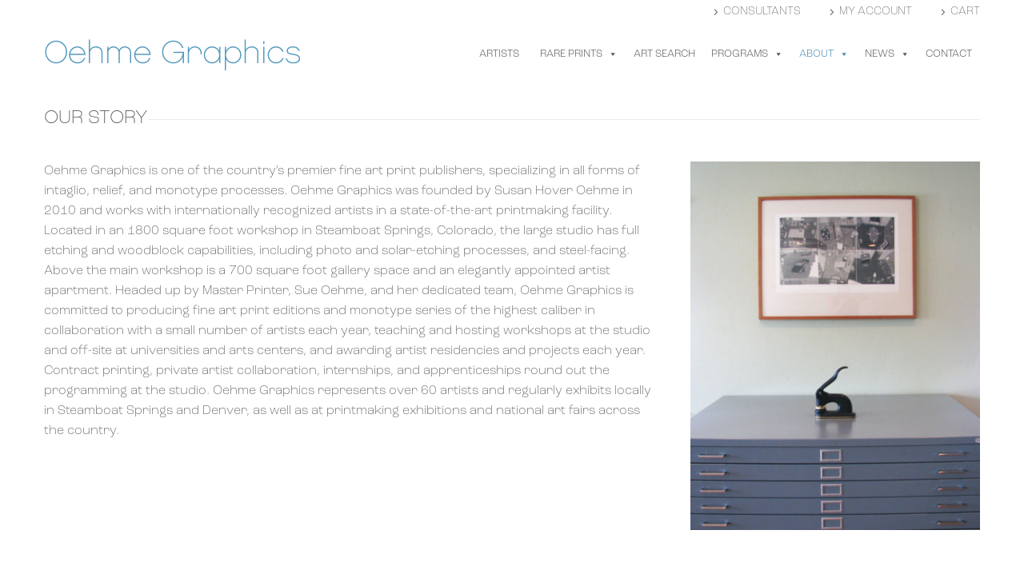

--- FILE ---
content_type: text/html; charset=UTF-8
request_url: https://oehmegraphics.com/our-story
body_size: 16233
content:
<!DOCTYPE html>
<!--[if IE 7]>
<html class="ie ie7" lang="en-US" xmlns:og="http://ogp.me/ns#" xmlns:fb="http://ogp.me/ns/fb#">
<![endif]-->
<!--[if IE 8]>
<html class="ie ie8" lang="en-US" xmlns:og="http://ogp.me/ns#" xmlns:fb="http://ogp.me/ns/fb#">
<![endif]-->
<!--[if !(IE 7) | !(IE 8) ]><!-->
<html lang="en-US" xmlns:og="http://ogp.me/ns#" xmlns:fb="http://ogp.me/ns/fb#">
<!--<![endif]-->
<head>
	<meta charset="UTF-8">
	<meta name="viewport" content="width=device-width, initial-scale=1.0" />
	<link rel="profile" href="https://gmpg.org/xfn/11">
	<link rel="pingback" href="https://oehmegraphics.com/xmlrpc.php">
	<style>.tgpli-background-inited { background-image: none !important; }img[data-tgpli-image-inited] { display:none !important;visibility:hidden !important; }</style>		<script type="text/javascript">
			window.tgpLazyItemsOptions = {
				visibilityOffset: 0,
				desktopEnable: false,
				mobileEnable: true			};
			window.tgpQueue = {
				nodes: [],
				add: function(id, data) {
					data = data || {};
					if (window.tgpLazyItems !== undefined) {
						if (this.nodes.length > 0) {
							window.tgpLazyItems.addNodes(this.flushNodes());
						}
						window.tgpLazyItems.addNode({
							node: document.getElementById(id),
							data: data
						});
					} else {
						this.nodes.push({
							node: document.getElementById(id),
							data: data
						});
					}
				},
				flushNodes: function() {
					return this.nodes.splice(0, this.nodes.length);
				}
			};
		</script>
		<script type="text/javascript" async src="https://oehmegraphics.com/wp-content/themes/thegem/js/thegem-pagespeed-lazy-items.js"></script><title>Our Story | Oehme Graphics</title>
<meta name='robots' content='max-image-preview:large' />
	<style>img:is([sizes="auto" i], [sizes^="auto," i]) { contain-intrinsic-size: 3000px 1500px }</style>
	<link rel='dns-prefetch' href='//cdnjs.cloudflare.com' />
<link rel='dns-prefetch' href='//use.typekit.net' />
<link rel="alternate" type="application/rss+xml" title="Oehme Graphics &raquo; Feed" href="https://oehmegraphics.com/feed" />
<link rel="alternate" type="application/rss+xml" title="Oehme Graphics &raquo; Comments Feed" href="https://oehmegraphics.com/comments/feed" />
<script type="text/javascript">
/* <![CDATA[ */
window._wpemojiSettings = {"baseUrl":"https:\/\/s.w.org\/images\/core\/emoji\/16.0.1\/72x72\/","ext":".png","svgUrl":"https:\/\/s.w.org\/images\/core\/emoji\/16.0.1\/svg\/","svgExt":".svg","source":{"concatemoji":"https:\/\/oehmegraphics.com\/wp-includes\/js\/wp-emoji-release.min.js?ver=9dca6eace78eadc11722e0517b6b0b60"}};
/*! This file is auto-generated */
!function(s,n){var o,i,e;function c(e){try{var t={supportTests:e,timestamp:(new Date).valueOf()};sessionStorage.setItem(o,JSON.stringify(t))}catch(e){}}function p(e,t,n){e.clearRect(0,0,e.canvas.width,e.canvas.height),e.fillText(t,0,0);var t=new Uint32Array(e.getImageData(0,0,e.canvas.width,e.canvas.height).data),a=(e.clearRect(0,0,e.canvas.width,e.canvas.height),e.fillText(n,0,0),new Uint32Array(e.getImageData(0,0,e.canvas.width,e.canvas.height).data));return t.every(function(e,t){return e===a[t]})}function u(e,t){e.clearRect(0,0,e.canvas.width,e.canvas.height),e.fillText(t,0,0);for(var n=e.getImageData(16,16,1,1),a=0;a<n.data.length;a++)if(0!==n.data[a])return!1;return!0}function f(e,t,n,a){switch(t){case"flag":return n(e,"\ud83c\udff3\ufe0f\u200d\u26a7\ufe0f","\ud83c\udff3\ufe0f\u200b\u26a7\ufe0f")?!1:!n(e,"\ud83c\udde8\ud83c\uddf6","\ud83c\udde8\u200b\ud83c\uddf6")&&!n(e,"\ud83c\udff4\udb40\udc67\udb40\udc62\udb40\udc65\udb40\udc6e\udb40\udc67\udb40\udc7f","\ud83c\udff4\u200b\udb40\udc67\u200b\udb40\udc62\u200b\udb40\udc65\u200b\udb40\udc6e\u200b\udb40\udc67\u200b\udb40\udc7f");case"emoji":return!a(e,"\ud83e\udedf")}return!1}function g(e,t,n,a){var r="undefined"!=typeof WorkerGlobalScope&&self instanceof WorkerGlobalScope?new OffscreenCanvas(300,150):s.createElement("canvas"),o=r.getContext("2d",{willReadFrequently:!0}),i=(o.textBaseline="top",o.font="600 32px Arial",{});return e.forEach(function(e){i[e]=t(o,e,n,a)}),i}function t(e){var t=s.createElement("script");t.src=e,t.defer=!0,s.head.appendChild(t)}"undefined"!=typeof Promise&&(o="wpEmojiSettingsSupports",i=["flag","emoji"],n.supports={everything:!0,everythingExceptFlag:!0},e=new Promise(function(e){s.addEventListener("DOMContentLoaded",e,{once:!0})}),new Promise(function(t){var n=function(){try{var e=JSON.parse(sessionStorage.getItem(o));if("object"==typeof e&&"number"==typeof e.timestamp&&(new Date).valueOf()<e.timestamp+604800&&"object"==typeof e.supportTests)return e.supportTests}catch(e){}return null}();if(!n){if("undefined"!=typeof Worker&&"undefined"!=typeof OffscreenCanvas&&"undefined"!=typeof URL&&URL.createObjectURL&&"undefined"!=typeof Blob)try{var e="postMessage("+g.toString()+"("+[JSON.stringify(i),f.toString(),p.toString(),u.toString()].join(",")+"));",a=new Blob([e],{type:"text/javascript"}),r=new Worker(URL.createObjectURL(a),{name:"wpTestEmojiSupports"});return void(r.onmessage=function(e){c(n=e.data),r.terminate(),t(n)})}catch(e){}c(n=g(i,f,p,u))}t(n)}).then(function(e){for(var t in e)n.supports[t]=e[t],n.supports.everything=n.supports.everything&&n.supports[t],"flag"!==t&&(n.supports.everythingExceptFlag=n.supports.everythingExceptFlag&&n.supports[t]);n.supports.everythingExceptFlag=n.supports.everythingExceptFlag&&!n.supports.flag,n.DOMReady=!1,n.readyCallback=function(){n.DOMReady=!0}}).then(function(){return e}).then(function(){var e;n.supports.everything||(n.readyCallback(),(e=n.source||{}).concatemoji?t(e.concatemoji):e.wpemoji&&e.twemoji&&(t(e.twemoji),t(e.wpemoji)))}))}((window,document),window._wpemojiSettings);
/* ]]> */
</script>
<link rel='stylesheet' id='wdp_cart-summary-css' href='https://oehmegraphics.com/wp-content/plugins/advanced-dynamic-pricing-for-woocommerce/BaseVersion/assets/css/cart-summary.css?ver=4.9.5' type='text/css' media='all' />
<link rel='stylesheet' id='sbi_styles-css' href='https://oehmegraphics.com/wp-content/plugins/instagram-feed/css/sbi-styles.min.css?ver=6.6.1' type='text/css' media='all' />
<link rel='stylesheet' id='thegem-preloader-css' href='https://oehmegraphics.com/wp-content/themes/thegem/css/thegem-preloader.css?ver=5.9.5.2' type='text/css' media='all' />
<style id='thegem-preloader-inline-css' type='text/css'>

		body:not(.compose-mode) .gem-icon-style-gradient span,
		body:not(.compose-mode) .gem-icon .gem-icon-half-1,
		body:not(.compose-mode) .gem-icon .gem-icon-half-2 {
			opacity: 0 !important;
			}
</style>
<link rel='stylesheet' id='thegem-reset-css' href='https://oehmegraphics.com/wp-content/themes/thegem/css/thegem-reset.css?ver=5.9.5.2' type='text/css' media='all' />
<link rel='stylesheet' id='thegem-grid-css' href='https://oehmegraphics.com/wp-content/themes/thegem/css/thegem-grid.css?ver=5.9.5.2' type='text/css' media='all' />
<link rel='stylesheet' id='thegem-header-css' href='https://oehmegraphics.com/wp-content/themes/thegem/css/thegem-header.css?ver=5.9.5.2' type='text/css' media='all' />
<link rel='stylesheet' id='thegem-style-css' href='https://oehmegraphics.com/wp-content/themes/thegem/style.css?ver=5.9.5.2' type='text/css' media='all' />
<link rel='stylesheet' id='thegem-child-style-css' href='https://oehmegraphics.com/wp-content/themes/thegem-child/style.css?ver=5.9.5.2' type='text/css' media='all' />
<link rel='stylesheet' id='thegem-widgets-css' href='https://oehmegraphics.com/wp-content/themes/thegem/css/thegem-widgets.css?ver=5.9.5.2' type='text/css' media='all' />
<link rel='stylesheet' id='thegem-new-css-css' href='https://oehmegraphics.com/wp-content/themes/thegem/css/thegem-new-css.css?ver=5.9.5.2' type='text/css' media='all' />
<link rel='stylesheet' id='perevazka-css-css-css' href='https://oehmegraphics.com/wp-content/themes/thegem/css/thegem-perevazka-css.css?ver=5.9.5.2' type='text/css' media='all' />
<link rel='stylesheet' id='thegem-custom-css' href='https://oehmegraphics.com/wp-content/themes/thegem-child/css/custom-6ByauKZT.css?ver=5.9.5.2' type='text/css' media='all' />
<style id='thegem-custom-inline-css' type='text/css'>
.vc_custom_1596831404910{background-color: #ffffff !important;}
body .page-title-block .breadcrumbs-container{	text-align: center;}.page-breadcrumbs ul li a,.page-breadcrumbs ul li:not(:last-child):after{	color: #99A9B5FF;}.page-breadcrumbs ul li{	color: #3C3950FF;}.page-breadcrumbs ul li a:hover{	color: #3C3950FF;}.block-content {padding-top: 135px;}.block-content:last-of-type {padding-bottom: 110px;}#top-area {	display: block;}.header-background:before {	opacity: 0;}@media (max-width: 991px) {#page-title {padding-top: 80px;padding-bottom: 80px;}.page-title-inner, body .breadcrumbs{padding-left: 0px;padding-right: 0px;}.page-title-excerpt {margin-top: 18px;}#page-title .page-title-title {margin-top: 0px;}.block-content {}.block-content:last-of-type {}#top-area {	display: block;}}@media (max-width: 767px) {#page-title {padding-top: 80px;padding-bottom: 80px;}.page-title-inner,body .breadcrumbs{padding-left: 0px;padding-right: 0px;}.page-title-excerpt {margin-top: 18px;}#page-title .page-title-title {margin-top: 0px;}.block-content {}.block-content:last-of-type {}#top-area {	display: block;}}
</style>
<link rel='stylesheet' id='js_composer_front-css' href='https://oehmegraphics.com/wp-content/plugins/js_composer/assets/css/js_composer.min.css?ver=6.13.0' type='text/css' media='all' />
<link rel='stylesheet' id='thegem_js_composer_front-css' href='https://oehmegraphics.com/wp-content/themes/thegem/css/thegem-js_composer_columns.css?ver=5.9.5.2' type='text/css' media='all' />
<link rel='stylesheet' id='thegem-additional-blog-1-css' href='https://oehmegraphics.com/wp-content/themes/thegem/css/thegem-additional-blog-1.css?ver=5.9.5.2' type='text/css' media='all' />
<link rel='stylesheet' id='jquery-fancybox-css' href='https://oehmegraphics.com/wp-content/themes/thegem/js/fancyBox/jquery.fancybox.min.css?ver=5.9.5.2' type='text/css' media='all' />
<link rel='stylesheet' id='thegem-vc_elements-css' href='https://oehmegraphics.com/wp-content/themes/thegem/css/thegem-vc_elements.css?ver=5.9.5.2' type='text/css' media='all' />
<style id='wp-emoji-styles-inline-css' type='text/css'>

	img.wp-smiley, img.emoji {
		display: inline !important;
		border: none !important;
		box-shadow: none !important;
		height: 1em !important;
		width: 1em !important;
		margin: 0 0.07em !important;
		vertical-align: -0.1em !important;
		background: none !important;
		padding: 0 !important;
	}
</style>
<link rel='stylesheet' id='wp-block-library-css' href='https://oehmegraphics.com/wp-includes/css/dist/block-library/style.min.css?ver=9dca6eace78eadc11722e0517b6b0b60' type='text/css' media='all' />
<style id='classic-theme-styles-inline-css' type='text/css'>
/*! This file is auto-generated */
.wp-block-button__link{color:#fff;background-color:#32373c;border-radius:9999px;box-shadow:none;text-decoration:none;padding:calc(.667em + 2px) calc(1.333em + 2px);font-size:1.125em}.wp-block-file__button{background:#32373c;color:#fff;text-decoration:none}
</style>
<style id='global-styles-inline-css' type='text/css'>
:root{--wp--preset--aspect-ratio--square: 1;--wp--preset--aspect-ratio--4-3: 4/3;--wp--preset--aspect-ratio--3-4: 3/4;--wp--preset--aspect-ratio--3-2: 3/2;--wp--preset--aspect-ratio--2-3: 2/3;--wp--preset--aspect-ratio--16-9: 16/9;--wp--preset--aspect-ratio--9-16: 9/16;--wp--preset--color--black: #000000;--wp--preset--color--cyan-bluish-gray: #abb8c3;--wp--preset--color--white: #ffffff;--wp--preset--color--pale-pink: #f78da7;--wp--preset--color--vivid-red: #cf2e2e;--wp--preset--color--luminous-vivid-orange: #ff6900;--wp--preset--color--luminous-vivid-amber: #fcb900;--wp--preset--color--light-green-cyan: #7bdcb5;--wp--preset--color--vivid-green-cyan: #00d084;--wp--preset--color--pale-cyan-blue: #8ed1fc;--wp--preset--color--vivid-cyan-blue: #0693e3;--wp--preset--color--vivid-purple: #9b51e0;--wp--preset--gradient--vivid-cyan-blue-to-vivid-purple: linear-gradient(135deg,rgba(6,147,227,1) 0%,rgb(155,81,224) 100%);--wp--preset--gradient--light-green-cyan-to-vivid-green-cyan: linear-gradient(135deg,rgb(122,220,180) 0%,rgb(0,208,130) 100%);--wp--preset--gradient--luminous-vivid-amber-to-luminous-vivid-orange: linear-gradient(135deg,rgba(252,185,0,1) 0%,rgba(255,105,0,1) 100%);--wp--preset--gradient--luminous-vivid-orange-to-vivid-red: linear-gradient(135deg,rgba(255,105,0,1) 0%,rgb(207,46,46) 100%);--wp--preset--gradient--very-light-gray-to-cyan-bluish-gray: linear-gradient(135deg,rgb(238,238,238) 0%,rgb(169,184,195) 100%);--wp--preset--gradient--cool-to-warm-spectrum: linear-gradient(135deg,rgb(74,234,220) 0%,rgb(151,120,209) 20%,rgb(207,42,186) 40%,rgb(238,44,130) 60%,rgb(251,105,98) 80%,rgb(254,248,76) 100%);--wp--preset--gradient--blush-light-purple: linear-gradient(135deg,rgb(255,206,236) 0%,rgb(152,150,240) 100%);--wp--preset--gradient--blush-bordeaux: linear-gradient(135deg,rgb(254,205,165) 0%,rgb(254,45,45) 50%,rgb(107,0,62) 100%);--wp--preset--gradient--luminous-dusk: linear-gradient(135deg,rgb(255,203,112) 0%,rgb(199,81,192) 50%,rgb(65,88,208) 100%);--wp--preset--gradient--pale-ocean: linear-gradient(135deg,rgb(255,245,203) 0%,rgb(182,227,212) 50%,rgb(51,167,181) 100%);--wp--preset--gradient--electric-grass: linear-gradient(135deg,rgb(202,248,128) 0%,rgb(113,206,126) 100%);--wp--preset--gradient--midnight: linear-gradient(135deg,rgb(2,3,129) 0%,rgb(40,116,252) 100%);--wp--preset--font-size--small: 13px;--wp--preset--font-size--medium: 20px;--wp--preset--font-size--large: 36px;--wp--preset--font-size--x-large: 42px;--wp--preset--spacing--20: 0.44rem;--wp--preset--spacing--30: 0.67rem;--wp--preset--spacing--40: 1rem;--wp--preset--spacing--50: 1.5rem;--wp--preset--spacing--60: 2.25rem;--wp--preset--spacing--70: 3.38rem;--wp--preset--spacing--80: 5.06rem;--wp--preset--shadow--natural: 6px 6px 9px rgba(0, 0, 0, 0.2);--wp--preset--shadow--deep: 12px 12px 50px rgba(0, 0, 0, 0.4);--wp--preset--shadow--sharp: 6px 6px 0px rgba(0, 0, 0, 0.2);--wp--preset--shadow--outlined: 6px 6px 0px -3px rgba(255, 255, 255, 1), 6px 6px rgba(0, 0, 0, 1);--wp--preset--shadow--crisp: 6px 6px 0px rgba(0, 0, 0, 1);}:where(.is-layout-flex){gap: 0.5em;}:where(.is-layout-grid){gap: 0.5em;}body .is-layout-flex{display: flex;}.is-layout-flex{flex-wrap: wrap;align-items: center;}.is-layout-flex > :is(*, div){margin: 0;}body .is-layout-grid{display: grid;}.is-layout-grid > :is(*, div){margin: 0;}:where(.wp-block-columns.is-layout-flex){gap: 2em;}:where(.wp-block-columns.is-layout-grid){gap: 2em;}:where(.wp-block-post-template.is-layout-flex){gap: 1.25em;}:where(.wp-block-post-template.is-layout-grid){gap: 1.25em;}.has-black-color{color: var(--wp--preset--color--black) !important;}.has-cyan-bluish-gray-color{color: var(--wp--preset--color--cyan-bluish-gray) !important;}.has-white-color{color: var(--wp--preset--color--white) !important;}.has-pale-pink-color{color: var(--wp--preset--color--pale-pink) !important;}.has-vivid-red-color{color: var(--wp--preset--color--vivid-red) !important;}.has-luminous-vivid-orange-color{color: var(--wp--preset--color--luminous-vivid-orange) !important;}.has-luminous-vivid-amber-color{color: var(--wp--preset--color--luminous-vivid-amber) !important;}.has-light-green-cyan-color{color: var(--wp--preset--color--light-green-cyan) !important;}.has-vivid-green-cyan-color{color: var(--wp--preset--color--vivid-green-cyan) !important;}.has-pale-cyan-blue-color{color: var(--wp--preset--color--pale-cyan-blue) !important;}.has-vivid-cyan-blue-color{color: var(--wp--preset--color--vivid-cyan-blue) !important;}.has-vivid-purple-color{color: var(--wp--preset--color--vivid-purple) !important;}.has-black-background-color{background-color: var(--wp--preset--color--black) !important;}.has-cyan-bluish-gray-background-color{background-color: var(--wp--preset--color--cyan-bluish-gray) !important;}.has-white-background-color{background-color: var(--wp--preset--color--white) !important;}.has-pale-pink-background-color{background-color: var(--wp--preset--color--pale-pink) !important;}.has-vivid-red-background-color{background-color: var(--wp--preset--color--vivid-red) !important;}.has-luminous-vivid-orange-background-color{background-color: var(--wp--preset--color--luminous-vivid-orange) !important;}.has-luminous-vivid-amber-background-color{background-color: var(--wp--preset--color--luminous-vivid-amber) !important;}.has-light-green-cyan-background-color{background-color: var(--wp--preset--color--light-green-cyan) !important;}.has-vivid-green-cyan-background-color{background-color: var(--wp--preset--color--vivid-green-cyan) !important;}.has-pale-cyan-blue-background-color{background-color: var(--wp--preset--color--pale-cyan-blue) !important;}.has-vivid-cyan-blue-background-color{background-color: var(--wp--preset--color--vivid-cyan-blue) !important;}.has-vivid-purple-background-color{background-color: var(--wp--preset--color--vivid-purple) !important;}.has-black-border-color{border-color: var(--wp--preset--color--black) !important;}.has-cyan-bluish-gray-border-color{border-color: var(--wp--preset--color--cyan-bluish-gray) !important;}.has-white-border-color{border-color: var(--wp--preset--color--white) !important;}.has-pale-pink-border-color{border-color: var(--wp--preset--color--pale-pink) !important;}.has-vivid-red-border-color{border-color: var(--wp--preset--color--vivid-red) !important;}.has-luminous-vivid-orange-border-color{border-color: var(--wp--preset--color--luminous-vivid-orange) !important;}.has-luminous-vivid-amber-border-color{border-color: var(--wp--preset--color--luminous-vivid-amber) !important;}.has-light-green-cyan-border-color{border-color: var(--wp--preset--color--light-green-cyan) !important;}.has-vivid-green-cyan-border-color{border-color: var(--wp--preset--color--vivid-green-cyan) !important;}.has-pale-cyan-blue-border-color{border-color: var(--wp--preset--color--pale-cyan-blue) !important;}.has-vivid-cyan-blue-border-color{border-color: var(--wp--preset--color--vivid-cyan-blue) !important;}.has-vivid-purple-border-color{border-color: var(--wp--preset--color--vivid-purple) !important;}.has-vivid-cyan-blue-to-vivid-purple-gradient-background{background: var(--wp--preset--gradient--vivid-cyan-blue-to-vivid-purple) !important;}.has-light-green-cyan-to-vivid-green-cyan-gradient-background{background: var(--wp--preset--gradient--light-green-cyan-to-vivid-green-cyan) !important;}.has-luminous-vivid-amber-to-luminous-vivid-orange-gradient-background{background: var(--wp--preset--gradient--luminous-vivid-amber-to-luminous-vivid-orange) !important;}.has-luminous-vivid-orange-to-vivid-red-gradient-background{background: var(--wp--preset--gradient--luminous-vivid-orange-to-vivid-red) !important;}.has-very-light-gray-to-cyan-bluish-gray-gradient-background{background: var(--wp--preset--gradient--very-light-gray-to-cyan-bluish-gray) !important;}.has-cool-to-warm-spectrum-gradient-background{background: var(--wp--preset--gradient--cool-to-warm-spectrum) !important;}.has-blush-light-purple-gradient-background{background: var(--wp--preset--gradient--blush-light-purple) !important;}.has-blush-bordeaux-gradient-background{background: var(--wp--preset--gradient--blush-bordeaux) !important;}.has-luminous-dusk-gradient-background{background: var(--wp--preset--gradient--luminous-dusk) !important;}.has-pale-ocean-gradient-background{background: var(--wp--preset--gradient--pale-ocean) !important;}.has-electric-grass-gradient-background{background: var(--wp--preset--gradient--electric-grass) !important;}.has-midnight-gradient-background{background: var(--wp--preset--gradient--midnight) !important;}.has-small-font-size{font-size: var(--wp--preset--font-size--small) !important;}.has-medium-font-size{font-size: var(--wp--preset--font-size--medium) !important;}.has-large-font-size{font-size: var(--wp--preset--font-size--large) !important;}.has-x-large-font-size{font-size: var(--wp--preset--font-size--x-large) !important;}
:where(.wp-block-post-template.is-layout-flex){gap: 1.25em;}:where(.wp-block-post-template.is-layout-grid){gap: 1.25em;}
:where(.wp-block-columns.is-layout-flex){gap: 2em;}:where(.wp-block-columns.is-layout-grid){gap: 2em;}
:root :where(.wp-block-pullquote){font-size: 1.5em;line-height: 1.6;}
</style>
<link rel='stylesheet' id='custom-typekit-css-css' href='https://use.typekit.net/pep6pug.css?ver=1.0.18' type='text/css' media='all' />
<link rel='stylesheet' id='woo-related-products-css' href='https://oehmegraphics.com/wp-content/plugins/woo-related-products-refresh-on-reload/public/css/woo-related-products-public.css?ver=1.0.0' type='text/css' media='all' />
<style id='woocommerce-inline-inline-css' type='text/css'>
.woocommerce form .form-row .required { visibility: visible; }
</style>
<link rel='stylesheet' id='megamenu-css' href='https://oehmegraphics.com/wp-content/uploads/maxmegamenu/style.css?ver=d2020c' type='text/css' media='all' />
<link rel='stylesheet' id='dashicons-css' href='https://oehmegraphics.com/wp-includes/css/dashicons.min.css?ver=9dca6eace78eadc11722e0517b6b0b60' type='text/css' media='all' />
<link rel='stylesheet' id='photoswipe-css-css' href='https://cdnjs.cloudflare.com/ajax/libs/photoswipe/5.3.6/photoswipe.min.css?ver=5.3.6' type='text/css' media='all' />
<link rel='stylesheet' id='photoswipe-css' href='https://oehmegraphics.com/wp-content/plugins/woocommerce/assets/css/photoswipe/photoswipe.min.css?ver=9.8.6' type='text/css' media='all' />
<link rel='stylesheet' id='photoswipe-default-skin-css' href='https://oehmegraphics.com/wp-content/plugins/woocommerce/assets/css/photoswipe/default-skin/default-skin.min.css?ver=9.8.6' type='text/css' media='all' />
<link rel='stylesheet' id='brands-styles-css' href='https://oehmegraphics.com/wp-content/plugins/woocommerce/assets/css/brands.css?ver=9.8.6' type='text/css' media='all' />
<link rel='stylesheet' id='thegem-woocommerce-minicart-css' href='https://oehmegraphics.com/wp-content/themes/thegem/css/thegem-woocommerce-minicart.css?ver=5.9.5.2' type='text/css' media='all' />
<link rel='stylesheet' id='wdp_pricing-table-css' href='https://oehmegraphics.com/wp-content/plugins/advanced-dynamic-pricing-for-woocommerce/BaseVersion/assets/css/pricing-table.css?ver=4.9.5' type='text/css' media='all' />
<link rel='stylesheet' id='wdp_deals-table-css' href='https://oehmegraphics.com/wp-content/plugins/advanced-dynamic-pricing-for-woocommerce/BaseVersion/assets/css/deals-table.css?ver=4.9.5' type='text/css' media='all' />
<script type="text/javascript">function fullHeightRow() {
			var fullHeight,
				offsetTop,
				element = document.getElementsByClassName('vc_row-o-full-height')[0];
			if (element) {
				fullHeight = window.innerHeight;
				offsetTop = window.pageYOffset + element.getBoundingClientRect().top;
				if (offsetTop < fullHeight) {
					fullHeight = 100 - offsetTop / (fullHeight / 100);
					element.style.minHeight = fullHeight + 'vh'
				}
			}
		}</script><!--[if lt IE 9]>
<script type="text/javascript" src="https://oehmegraphics.com/wp-content/themes/thegem/js/html5.js?ver=5.9.5.2" id="html5-js"></script>
<![endif]-->
<script type="text/javascript" src="https://oehmegraphics.com/wp-includes/js/jquery/jquery.min.js?ver=3.7.1" id="jquery-core-js"></script>
<script type="text/javascript" src="https://oehmegraphics.com/wp-includes/js/jquery/jquery-migrate.min.js?ver=3.4.1" id="jquery-migrate-js"></script>
<script type="text/javascript" id="wdp_deals-js-extra">
/* <![CDATA[ */
var script_data = {"ajaxurl":"https:\/\/oehmegraphics.com\/wp-admin\/admin-ajax.php","js_init_trigger":""};
/* ]]> */
</script>
<script type="text/javascript" src="https://oehmegraphics.com/wp-content/plugins/advanced-dynamic-pricing-for-woocommerce/BaseVersion/assets/js/frontend.js?ver=4.9.5" id="wdp_deals-js"></script>
<link rel="https://api.w.org/" href="https://oehmegraphics.com/wp-json/" /><link rel="alternate" title="JSON" type="application/json" href="https://oehmegraphics.com/wp-json/wp/v2/pages/4946" /><link rel="EditURI" type="application/rsd+xml" title="RSD" href="https://oehmegraphics.com/xmlrpc.php?rsd" />
<link rel="alternate" title="oEmbed (JSON)" type="application/json+oembed" href="https://oehmegraphics.com/wp-json/oembed/1.0/embed?url=https%3A%2F%2Foehmegraphics.com%2Four-story" />
<link rel="alternate" title="oEmbed (XML)" type="text/xml+oembed" href="https://oehmegraphics.com/wp-json/oembed/1.0/embed?url=https%3A%2F%2Foehmegraphics.com%2Four-story&#038;format=xml" />
<!-- SEO meta tags powered by SmartCrawl https://wpmudev.com/project/smartcrawl-wordpress-seo/ -->
<link rel="canonical" href="https://oehmegraphics.com/our-story" />
<meta name="description" content="Fine art prints from renown and emerging artists." />
<script type="application/ld+json">{"@context":"https:\/\/schema.org","@graph":[{"@type":"Organization","@id":"https:\/\/oehmegraphics.com\/#schema-publishing-organization","url":"https:\/\/oehmegraphics.com","name":"Oehme Graphics"},{"@type":"WebSite","@id":"https:\/\/oehmegraphics.com\/#schema-website","url":"https:\/\/oehmegraphics.com","name":"Oehme Graphics","encoding":"UTF-8","potentialAction":{"@type":"SearchAction","target":"https:\/\/oehmegraphics.com\/search\/{search_term_string}","query-input":"required name=search_term_string"}},{"@type":"Person","@id":"https:\/\/oehmegraphics.com\/author\/kwoodberry\/#schema-author","name":"Kathleen Woodberry","url":"https:\/\/oehmegraphics.com\/author\/kwoodberry"},{"@type":"WebPage","@id":"https:\/\/oehmegraphics.com\/our-story\/#schema-webpage","isPartOf":{"@id":"https:\/\/oehmegraphics.com\/#schema-website"},"publisher":{"@id":"https:\/\/oehmegraphics.com\/#schema-publishing-organization"},"url":"https:\/\/oehmegraphics.com\/our-story"},{"@type":"Article","mainEntityOfPage":{"@id":"https:\/\/oehmegraphics.com\/our-story\/#schema-webpage"},"author":{"@id":"https:\/\/oehmegraphics.com\/author\/kwoodberry\/#schema-author"},"publisher":{"@id":"https:\/\/oehmegraphics.com\/#schema-publishing-organization"},"dateModified":"2024-03-14T13:11:30","datePublished":"2020-04-23T17:58:40","headline":"Our Story | Oehme Graphics","description":"Fine art prints from renown and emerging artists.","name":"Our Story"}]}</script>
<!-- /SEO -->
	<noscript><style>.woocommerce-product-gallery{ opacity: 1 !important; }</style></noscript>
	        <style type="text/css">
            .wdp_bulk_table_content .wdp_pricing_table_caption { color: #6d6d6d ! important} .wdp_bulk_table_content table thead td { color: #6d6d6d ! important} .wdp_bulk_table_content table thead td { background-color: #efefef ! important} .wdp_bulk_table_content table tbody td { color: #6d6d6d ! important} .wdp_bulk_table_content table tbody td { background-color: #ffffff ! important} .wdp_bulk_table_content .wdp_pricing_table_footer { color: #6d6d6d ! important}        </style>
        <meta name="generator" content="Powered by WPBakery Page Builder - drag and drop page builder for WordPress."/>
<link rel="icon" href="https://oehmegraphics.com/wp-content/uploads/2020/03/OG_fav-2.png" sizes="32x32" />
<link rel="icon" href="https://oehmegraphics.com/wp-content/uploads/2020/03/OG_fav-2.png" sizes="192x192" />
<link rel="apple-touch-icon" href="https://oehmegraphics.com/wp-content/uploads/2020/03/OG_fav-2.png" />
<meta name="msapplication-TileImage" content="https://oehmegraphics.com/wp-content/uploads/2020/03/OG_fav-2.png" />
<script>if(document.querySelector('[data-type="vc_custom-css"]')) {document.head.appendChild(document.querySelector('[data-type="vc_custom-css"]'));}</script><noscript><style> .wpb_animate_when_almost_visible { opacity: 1; }</style></noscript><style type="text/css">/** Mega Menu CSS: fs **/</style>
</head>


<body data-rsssl=1 class="wp-singular page-template-default page page-id-4946 wp-theme-thegem wp-child-theme-thegem-child theme-thegem woocommerce-no-js mega-menu-primary wpb-js-composer js-comp-ver-6.13.0 vc_responsive">

	<script type="text/javascript">
		var gemSettings = {"isTouch":"","forcedLasyDisabled":"","tabletPortrait":"1","tabletLandscape":"1","topAreaMobileDisable":"","parallaxDisabled":"","fillTopArea":"","themePath":"https:\/\/oehmegraphics.com\/wp-content\/themes\/thegem","rootUrl":"https:\/\/oehmegraphics.com","mobileEffectsEnabled":"1","isRTL":""};
		(function() {
    function isTouchDevice() {
        return (('ontouchstart' in window) ||
            (navigator.MaxTouchPoints > 0) ||
            (navigator.msMaxTouchPoints > 0));
    }

    window.gemSettings.isTouch = isTouchDevice();

    function userAgentDetection() {
        var ua = navigator.userAgent.toLowerCase(),
        platform = navigator.platform.toLowerCase(),
        UA = ua.match(/(opera|ie|firefox|chrome|version)[\s\/:]([\w\d\.]+)?.*?(safari|version[\s\/:]([\w\d\.]+)|$)/) || [null, 'unknown', 0],
        mode = UA[1] == 'ie' && document.documentMode;

        window.gemBrowser = {
            name: (UA[1] == 'version') ? UA[3] : UA[1],
            version: UA[2],
            platform: {
                name: ua.match(/ip(?:ad|od|hone)/) ? 'ios' : (ua.match(/(?:webos|android)/) || platform.match(/mac|win|linux/) || ['other'])[0]
                }
        };
            }

    window.updateGemClientSize = function() {
        if (window.gemOptions == null || window.gemOptions == undefined) {
            window.gemOptions = {
                first: false,
                clientWidth: 0,
                clientHeight: 0,
                innerWidth: -1
            };
        }

        window.gemOptions.clientWidth = window.innerWidth || document.documentElement.clientWidth;
        if (document.body != null && !window.gemOptions.clientWidth) {
            window.gemOptions.clientWidth = document.body.clientWidth;
        }

        window.gemOptions.clientHeight = window.innerHeight || document.documentElement.clientHeight;
        if (document.body != null && !window.gemOptions.clientHeight) {
            window.gemOptions.clientHeight = document.body.clientHeight;
        }
    };

    window.updateGemInnerSize = function(width) {
        window.gemOptions.innerWidth = width != undefined ? width : (document.body != null ? document.body.clientWidth : 0);
    };

    userAgentDetection();
    window.updateGemClientSize(true);

    window.gemSettings.lasyDisabled = window.gemSettings.forcedLasyDisabled || (!window.gemSettings.mobileEffectsEnabled && (window.gemSettings.isTouch || window.gemOptions.clientWidth <= 800));
})();
		(function() {
    if (window.gemBrowser.name == 'safari') {
        try {
            var safariVersion = parseInt(window.gemBrowser.version);
        } catch(e) {
            var safariVersion = 0;
        }
        if (safariVersion >= 9) {
            window.gemSettings.parallaxDisabled = true;
            window.gemSettings.fillTopArea = true;
        }
    }
})();
		(function() {
    var fullwithData = {
        page: null,
        pageWidth: 0,
        pageOffset: {},
        fixVcRow: true,
        pagePaddingLeft: 0
    };

    function updateFullwidthData() {
        fullwithData.pageOffset = fullwithData.page.getBoundingClientRect();
        fullwithData.pageWidth = parseFloat(fullwithData.pageOffset.width);
        fullwithData.pagePaddingLeft = 0;

        if (fullwithData.page.className.indexOf('vertical-header') != -1) {
            fullwithData.pagePaddingLeft = 45;
            if (fullwithData.pageWidth >= 1600) {
                fullwithData.pagePaddingLeft = 360;
            }
            if (fullwithData.pageWidth < 980) {
                fullwithData.pagePaddingLeft = 0;
            }
        }
    }

    function gem_fix_fullwidth_position(element) {
        if (element == null) {
            return false;
        }

        if (fullwithData.page == null) {
            fullwithData.page = document.getElementById('page');
            updateFullwidthData();
        }

        /*if (fullwithData.pageWidth < 1170) {
            return false;
        }*/

        if (!fullwithData.fixVcRow) {
            return false;
        }

        if (element.previousElementSibling != null && element.previousElementSibling != undefined && element.previousElementSibling.className.indexOf('fullwidth-block') == -1) {
            var elementParentViewportOffset = element.previousElementSibling.getBoundingClientRect();
        } else {
            var elementParentViewportOffset = element.parentNode.getBoundingClientRect();
        }

        /*if (elementParentViewportOffset.top > window.gemOptions.clientHeight) {
            fullwithData.fixVcRow = false;
            return false;
        }*/

        if (element.className.indexOf('vc_row') != -1) {
            var elementMarginLeft = -21;
            var elementMarginRight = -21;
        } else {
            var elementMarginLeft = 0;
            var elementMarginRight = 0;
        }

        var offset = parseInt(fullwithData.pageOffset.left + 0.5) - parseInt((elementParentViewportOffset.left < 0 ? 0 : elementParentViewportOffset.left) + 0.5) - elementMarginLeft + fullwithData.pagePaddingLeft;
        var offsetKey = window.gemSettings.isRTL ? 'right' : 'left';

        element.style.position = 'relative';
        element.style[offsetKey] = offset + 'px';
        element.style.width = fullwithData.pageWidth - fullwithData.pagePaddingLeft + 'px';

        if (element.className.indexOf('vc_row') == -1) {
            element.setAttribute('data-fullwidth-updated', 1);
        }

        if (element.className.indexOf('vc_row') != -1 && element.className.indexOf('vc_section') == -1 && !element.hasAttribute('data-vc-stretch-content')) {
            var el_full = element.parentNode.querySelector('.vc_row-full-width-before');
            var padding = -1 * offset;
            0 > padding && (padding = 0);
            var paddingRight = fullwithData.pageWidth - padding - el_full.offsetWidth + elementMarginLeft + elementMarginRight;
            0 > paddingRight && (paddingRight = 0);
            element.style.paddingLeft = padding + 'px';
            element.style.paddingRight = paddingRight + 'px';
        }
    }

    window.gem_fix_fullwidth_position = gem_fix_fullwidth_position;

    document.addEventListener('DOMContentLoaded', function() {
        var classes = [];

        if (window.gemSettings.isTouch) {
            document.body.classList.add('thegem-touch');
        }

        if (window.gemSettings.lasyDisabled && !window.gemSettings.forcedLasyDisabled) {
            document.body.classList.add('thegem-effects-disabled');
        }
    });

    if (window.gemSettings.parallaxDisabled) {
        var head  = document.getElementsByTagName('head')[0],
            link  = document.createElement('style');
        link.rel  = 'stylesheet';
        link.type = 'text/css';
        link.innerHTML = ".fullwidth-block.fullwidth-block-parallax-fixed .fullwidth-block-background { background-attachment: scroll !important; }";
        head.appendChild(link);
    }
})();

(function() {
    setTimeout(function() {
        var preloader = document.getElementById('page-preloader');
        if (preloader != null && preloader != undefined) {
            preloader.className += ' preloader-loaded';
        }
    }, window.pagePreloaderHideTime || 1000);
})();
	</script>
	
	<div id="page-preloader"><div class="page-preloader-spin"></div></div>
	

<div id="page" class="layout-fullwidth header-style-3">

			<a href="#page" class="scroll-top-button"></a>
	
	
			<div id="top-area" class="top-area top-area-style-default top-area-alignment-right">
	<div class="container">
		<div class="top-area-items inline-inside">
													<div class="top-area-block top-area-menu">
											<nav id="top-area-menu">
							<ul id="top-area-navigation" class="nav-menu styled inline-inside"><li id="menu-item-43332" class="menu-item menu-item-type-post_type menu-item-object-page menu-item-43332"><a href="https://oehmegraphics.com/account-creation">Consultants</a></li>
<li id="menu-item-43331" class="menu-item menu-item-type-post_type menu-item-object-page menu-item-43331"><a href="https://oehmegraphics.com/my-account">My account</a></li>
<li id="menu-item-89" class="menu-item menu-item-type-post_type menu-item-object-page menu-item-89"><a href="https://oehmegraphics.com/cart">Cart</a></li>
</ul>						</nav>
														</div>
					</div>
	</div>
</div>

		<div id="site-header-wrapper"  class="site-header-wrapper-transparent " >

			
			
			<header id="site-header" class="site-header mobile-menu-layout-default" role="banner">
								
				<div class="transparent-header-background" style="background-color: rgba(255, 255, 255, 0);">				<div class="container">
					<div class="header-main logo-position-left header-colors-light header-layout-default header-style-3">
																				<div class="site-title">
										<div class="site-logo" style="width:322px;">
			<a href="https://oehmegraphics.com/" rel="home">
									<span class="logo"><img src="https://oehmegraphics.com/wp-content/uploads/2020/03/oehme-graphics.svg" srcset="https://oehmegraphics.com/wp-content/uploads/2020/03/oehme-graphics.svg 1x,https://oehmegraphics.com/wp-content/uploads/2020/03/oehme-graphics.svg 2x,https://oehmegraphics.com/wp-content/uploads/2020/03/oehme-graphics.svg 3x" alt="Oehme Graphics" style="width:322px;" class="tgp-exclude default"/><img src="https://oehmegraphics.com/wp-content/uploads/2020/03/oehme-graphics.svg" srcset="https://oehmegraphics.com/wp-content/uploads/2020/03/oehme-graphics.svg 1x,https://oehmegraphics.com/wp-content/uploads/2020/03/oehme-graphics.svg 2x,https://oehmegraphics.com/wp-content/uploads/2020/03/oehme-graphics.svg 3x" alt="Oehme Graphics" style="width:215px;" class="tgp-exclude small light"/><img src="https://oehmegraphics.com/wp-content/uploads/2020/03/oehme-graphics.svg" srcset="https://oehmegraphics.com/wp-content/uploads/2020/03/oehme-graphics.svg 1x,https://oehmegraphics.com/wp-content/uploads/2020/03/oehme-graphics.svg 2x,https://oehmegraphics.com/wp-content/uploads/2020/03/oehme-graphics.svg 3x" alt="Oehme Graphics" style="width:215px;" class="tgp-exclude small"/></span>
							</a>
		</div>
									</div>
																								<nav id="primary-navigation" class="site-navigation primary-navigation" role="navigation">
										<button class="menu-toggle dl-trigger">Primary Menu<span class="menu-line-1"></span><span class="menu-line-2"></span><span class="menu-line-3"></span></button>										<div id="mega-menu-wrap-primary" class="mega-menu-wrap"><div class="mega-menu-toggle"><div class="mega-toggle-blocks-left"></div><div class="mega-toggle-blocks-center"></div><div class="mega-toggle-blocks-right"><div class='mega-toggle-block mega-menu-toggle-block mega-toggle-block-1' id='mega-toggle-block-1' tabindex='0'><span class='mega-toggle-label' role='button' aria-expanded='false'><span class='mega-toggle-label-closed'></span><span class='mega-toggle-label-open'></span></span></div></div></div><ul id="mega-menu-primary" class="mega-menu max-mega-menu mega-menu-horizontal mega-no-js" data-event="hover_intent" data-effect="fade_up" data-effect-speed="200" data-effect-mobile="disabled" data-effect-speed-mobile="0" data-mobile-force-width="false" data-second-click="go" data-document-click="collapse" data-vertical-behaviour="accordion" data-breakpoint="1212" data-unbind="true" data-mobile-state="collapse_all" data-mobile-direction="vertical" data-hover-intent-timeout="300" data-hover-intent-interval="100"><li class="mega-notondesktop mega-menu-item mega-menu-item-type-post_type mega-menu-item-object-page mega-menu-item-home mega-align-bottom-left mega-menu-flyout mega-menu-item-5981 notondesktop" id="mega-menu-item-5981"><a class="mega-menu-link" href="https://oehmegraphics.com/" tabindex="0">Home</a></li><li class="mega-notonmobile mega-menu-item mega-menu-item-type-post_type mega-menu-item-object-page mega-menu-item-has-children mega-menu-megamenu mega-menu-grid mega-align-bottom-left mega-menu-grid mega-menu-item-parent mega-menu-item-136 notonmobile" id="mega-menu-item-136"><a class="mega-menu-link" href="https://oehmegraphics.com/artists" aria-expanded="false" tabindex="0">Artists<span class="mega-indicator" aria-hidden="true"></span></a>
<ul class="mega-sub-menu" role='presentation'>
<li class="mega-menu-row" id="mega-menu-136-0">
	<ul class="mega-sub-menu" style='--columns:4' role='presentation'>
<li class="mega-menu-column mega-menu-columns-1-of-4" style="--span:1" id="mega-menu-136-0-0">
		<ul class="mega-sub-menu">
<li class="mega-menu-item mega-menu-item-type-post_type mega-menu-item-object-page mega-menu-item-789" id="mega-menu-item-789"><a class="mega-menu-link" href="https://oehmegraphics.com/artists/patricia-aaron">Patricia Aaron</a></li><li class="mega-menu-item mega-menu-item-type-post_type mega-menu-item-object-page mega-menu-item-55598" id="mega-menu-item-55598"><a class="mega-menu-link" href="https://oehmegraphics.com/artists/deb-armstrong/work-2">Deb Armstrong</a></li><li class="mega-menu-item mega-menu-item-type-post_type mega-menu-item-object-page mega-menu-item-55592" id="mega-menu-item-55592"><a class="mega-menu-link" href="https://oehmegraphics.com/artists/jill-bergman/work">Jill Bergman</a></li><li class="mega-menu-item mega-menu-item-type-post_type mega-menu-item-object-page mega-menu-item-790" id="mega-menu-item-790"><a class="mega-menu-link" href="https://oehmegraphics.com/artists/gutzon-borglum">Gutzon Borglum</a></li><li class="mega-menu-item mega-menu-item-type-post_type mega-menu-item-object-page mega-menu-item-771" id="mega-menu-item-771"><a class="mega-menu-link" href="https://oehmegraphics.com/artists/richard-bosman">Richard Bosman</a></li><li class="mega-menu-item mega-menu-item-type-post_type mega-menu-item-object-page mega-menu-item-737" id="mega-menu-item-737"><a class="mega-menu-link" href="https://oehmegraphics.com/artists/eva-bovenzi">Eva Bovenzi</a></li><li class="mega-menu-item mega-menu-item-type-post_type mega-menu-item-object-page mega-menu-item-755" id="mega-menu-item-755"><a class="mega-menu-link" href="https://oehmegraphics.com/artists/katherine-bowling">Katherine Bowling</a></li><li class="mega-menu-item mega-menu-item-type-post_type mega-menu-item-object-page mega-menu-item-756" id="mega-menu-item-756"><a class="mega-menu-link" href="https://oehmegraphics.com/artists/katherine-bradford">Katherine Bradford</a></li><li class="mega-menu-item mega-menu-item-type-post_type mega-menu-item-object-page mega-menu-item-738" id="mega-menu-item-738"><a class="mega-menu-link" href="https://oehmegraphics.com/artists/farrell-brickhouse">Farrell Brickhouse</a></li><li class="mega-menu-item mega-menu-item-type-post_type mega-menu-item-object-page mega-menu-item-137" id="mega-menu-item-137"><a class="mega-menu-link" href="https://oehmegraphics.com/artists/ken-buhler">Ken Buhler</a></li><li class="mega-menu-item mega-menu-item-type-post_type mega-menu-item-object-page mega-menu-item-773" id="mega-menu-item-773"><a class="mega-menu-link" href="https://oehmegraphics.com/artists/taiko-chandler">Taiko Chandler</a></li><li class="mega-menu-item mega-menu-item-type-post_type mega-menu-item-object-page mega-menu-item-46069" id="mega-menu-item-46069"><a class="mega-menu-link" href="https://oehmegraphics.com/artists/catherine-chauvin">Catherine Chauvin</a></li><li class="mega-menu-item mega-menu-item-type-post_type mega-menu-item-object-page mega-menu-item-735" id="mega-menu-item-735"><a class="mega-menu-link" href="https://oehmegraphics.com/artists/diane-cionni">Diane Cionni</a></li><li class="mega-menu-item mega-menu-item-type-post_type mega-menu-item-object-page mega-menu-item-55035" id="mega-menu-item-55035"><a class="mega-menu-link" href="https://oehmegraphics.com/artists/elisabeth-condon/work">Elisabeth Condon</a></li><li class="mega-menu-item mega-menu-item-type-post_type mega-menu-item-object-page mega-menu-item-734" id="mega-menu-item-734"><a class="mega-menu-link" href="https://oehmegraphics.com/artists/diana-cooper">Diana Cooper</a></li><li class="mega-menu-item mega-menu-item-type-post_type mega-menu-item-object-page mega-menu-item-5160" id="mega-menu-item-5160"><a class="mega-menu-link" href="https://oehmegraphics.com/artists/sari-davidson">Sari Davidson</a></li>		</ul>
</li><li class="mega-menu-column mega-menu-columns-1-of-4" style="--span:1" id="mega-menu-136-0-1">
		<ul class="mega-sub-menu">
<li class="mega-menu-item mega-menu-item-type-post_type mega-menu-item-object-page mega-menu-item-754" id="mega-menu-item-754"><a class="mega-menu-link" href="https://oehmegraphics.com/artists/julia-fernandez-pol">Julia Fernandez-Pol</a></li><li class="mega-menu-item mega-menu-item-type-post_type mega-menu-item-object-page mega-menu-item-761" id="mega-menu-item-761"><a class="mega-menu-link" href="https://oehmegraphics.com/artists/louise-fishman">Louise Fishman</a></li><li class="mega-menu-item mega-menu-item-type-post_type mega-menu-item-object-page mega-menu-item-55103" id="mega-menu-item-55103"><a class="mega-menu-link" href="https://oehmegraphics.com/artists/maggie-fleming/work">Maggie Fleming</a></li><li class="mega-menu-item mega-menu-item-type-post_type mega-menu-item-object-page mega-menu-item-733" id="mega-menu-item-733"><a class="mega-menu-link" href="https://oehmegraphics.com/artists/deborah-freedman">Deborah Freedman</a></li><li class="mega-menu-item mega-menu-item-type-post_type mega-menu-item-object-page mega-menu-item-767" id="mega-menu-item-767"><a class="mega-menu-link" href="https://oehmegraphics.com/artists/nancy-friese">Nancy Friese</a></li><li class="mega-menu-item mega-menu-item-type-post_type mega-menu-item-object-page mega-menu-item-736" id="mega-menu-item-736"><a class="mega-menu-link" href="https://oehmegraphics.com/artists/elizabeth-gilfilen">Elizabeth Gilfilen</a></li><li class="mega-menu-item mega-menu-item-type-post_type mega-menu-item-object-page mega-menu-item-774" id="mega-menu-item-774"><a class="mega-menu-link" href="https://oehmegraphics.com/artists/sarah-gjertson">Sarah Gjertson</a></li><li class="mega-menu-item mega-menu-item-type-post_type mega-menu-item-object-page mega-menu-item-775" id="mega-menu-item-775"><a class="mega-menu-link" href="https://oehmegraphics.com/artists/susan-hambleton">Susan Hambleton</a></li><li class="mega-menu-item mega-menu-item-type-post_type mega-menu-item-object-page mega-menu-item-766" id="mega-menu-item-766"><a class="mega-menu-link" href="https://oehmegraphics.com/artists/monroe-hodder">Monroe Hodder</a></li><li class="mega-menu-item mega-menu-item-type-post_type mega-menu-item-object-page mega-menu-item-741" id="mega-menu-item-741"><a class="mega-menu-link" href="https://oehmegraphics.com/artists/holly-hughes">Holly Hughes</a></li><li class="mega-menu-item mega-menu-item-type-post_type mega-menu-item-object-page mega-menu-item-742" id="mega-menu-item-742"><a class="mega-menu-link" href="https://oehmegraphics.com/artists/homare-ikeda">Homare Ikeda</a></li><li class="mega-menu-item mega-menu-item-type-post_type mega-menu-item-object-page mega-menu-item-762" id="mega-menu-item-762"><a class="mega-menu-link" href="https://oehmegraphics.com/artists/mamiko-ikeda">Mamiko Ikeda</a></li><li class="mega-menu-item mega-menu-item-type-post_type mega-menu-item-object-page mega-menu-item-745" id="mega-menu-item-745"><a class="mega-menu-link" href="https://oehmegraphics.com/artists/jason-karolak">Jason Karolak</a></li><li class="mega-menu-item mega-menu-item-type-post_type mega-menu-item-object-page mega-menu-item-747" id="mega-menu-item-747"><a class="mega-menu-link" href="https://oehmegraphics.com/artists/jeffrey-keith">Jeffrey Keith</a></li><li class="mega-menu-item mega-menu-item-type-post_type mega-menu-item-object-page mega-menu-item-50536" id="mega-menu-item-50536"><a class="mega-menu-link" href="https://oehmegraphics.com/artists/sarah-klahn/work">Sarah Klahn</a></li><li class="mega-menu-item mega-menu-item-type-post_type mega-menu-item-object-page mega-menu-item-776" id="mega-menu-item-776"><a class="mega-menu-link" href="https://oehmegraphics.com/artists/wendy-kowynia">Wendy Kowynia</a></li><li class="mega-menu-item mega-menu-item-type-post_type mega-menu-item-object-page mega-menu-item-769" id="mega-menu-item-769"><a class="mega-menu-link" href="https://oehmegraphics.com/artists/patsy-krebs">Patsy Krebs</a></li>		</ul>
</li><li class="mega-menu-column mega-menu-columns-1-of-4" style="--span:1" id="mega-menu-136-0-2">
		<ul class="mega-sub-menu">
<li class="mega-menu-item mega-menu-item-type-post_type mega-menu-item-object-page mega-menu-item-730" id="mega-menu-item-730"><a class="mega-menu-link" href="https://oehmegraphics.com/artists/claire-lieberman">Claire Lieberman</a></li><li class="mega-menu-item mega-menu-item-type-post_type mega-menu-item-object-page mega-menu-item-765" id="mega-menu-item-765"><a class="mega-menu-link" href="https://oehmegraphics.com/artists/melissa-meyer">Melissa Meyer</a></li><li class="mega-menu-item mega-menu-item-type-post_type mega-menu-item-object-page mega-menu-item-758" id="mega-menu-item-758"><a class="mega-menu-link" href="https://oehmegraphics.com/artists/kayla-mohammadi">Kayla Mohammadi</a></li><li class="mega-menu-item mega-menu-item-type-post_type mega-menu-item-object-page mega-menu-item-46070" id="mega-menu-item-46070"><a class="mega-menu-link" href="https://oehmegraphics.com/artists/lola-montejo">Lola Montejo</a></li><li class="mega-menu-item mega-menu-item-type-post_type mega-menu-item-object-page mega-menu-item-53776" id="mega-menu-item-53776"><a class="mega-menu-link" href="https://oehmegraphics.com/artists/jill-moser/work">Jill Moser</a></li><li class="mega-menu-item mega-menu-item-type-post_type mega-menu-item-object-page mega-menu-item-763" id="mega-menu-item-763"><a class="mega-menu-link" href="https://oehmegraphics.com/artists/mary-mulhern">Mary Mulhern</a></li><li class="mega-menu-item mega-menu-item-type-post_type mega-menu-item-object-page mega-menu-item-770" id="mega-menu-item-770"><a class="mega-menu-link" href="https://oehmegraphics.com/artists/paul-mutimear">Paul Mutimear</a></li><li class="mega-menu-item mega-menu-item-type-post_type mega-menu-item-object-page mega-menu-item-748" id="mega-menu-item-748"><a class="mega-menu-link" href="https://oehmegraphics.com/artists/jenene-nagy">Jenene Nagy</a></li><li class="mega-menu-item mega-menu-item-type-post_type mega-menu-item-object-page mega-menu-item-43648" id="mega-menu-item-43648"><a class="mega-menu-link" href="https://oehmegraphics.com/artists/john-odlin">John Odlin</a></li><li class="mega-menu-item mega-menu-item-type-post_type mega-menu-item-object-page mega-menu-item-777" id="mega-menu-item-777"><a class="mega-menu-link" href="https://oehmegraphics.com/artists/sue-oehme">Sue Oehme</a></li><li class="mega-menu-item mega-menu-item-type-post_type mega-menu-item-object-page mega-menu-item-53029" id="mega-menu-item-53029"><a class="mega-menu-link" href="https://oehmegraphics.com/artists/collin-parson/work">Collin Parson</a></li><li class="mega-menu-item mega-menu-item-type-post_type mega-menu-item-object-page mega-menu-item-54800" id="mega-menu-item-54800"><a class="mega-menu-link" href="https://oehmegraphics.com/artists/alexandra-riesco/work">Alexandra Riesco</a></li><li class="mega-menu-item mega-menu-item-type-post_type mega-menu-item-object-page mega-menu-item-746" id="mega-menu-item-746"><a class="mega-menu-link" href="https://oehmegraphics.com/artists/jason-rohlf">Jason Rohlf</a></li><li class="mega-menu-item mega-menu-item-type-post_type mega-menu-item-object-page mega-menu-item-764" id="mega-menu-item-764"><a class="mega-menu-link" href="https://oehmegraphics.com/artists/melanie-roschko">Melanie Roschko</a></li><li class="mega-menu-item mega-menu-item-type-post_type mega-menu-item-object-page mega-menu-item-732" id="mega-menu-item-732"><a class="mega-menu-link" href="https://oehmegraphics.com/artists/david-row">David Row</a></li><li class="mega-menu-item mega-menu-item-type-post_type mega-menu-item-object-page mega-menu-item-731" id="mega-menu-item-731"><a class="mega-menu-link" href="https://oehmegraphics.com/artists/connie-saddlemire">Connie Saddlemire</a></li>		</ul>
</li><li class="mega-menu-column mega-menu-columns-1-of-4" style="--span:1" id="mega-menu-136-0-3">
		<ul class="mega-sub-menu">
<li class="mega-menu-item mega-menu-item-type-post_type mega-menu-item-object-page mega-menu-item-53332" id="mega-menu-item-53332"><a class="mega-menu-link" href="https://oehmegraphics.com/artists/jeanne-schneider/work">Jeanne Schneider</a></li><li class="mega-menu-item mega-menu-item-type-post_type mega-menu-item-object-page mega-menu-item-729" id="mega-menu-item-729"><a class="mega-menu-link" href="https://oehmegraphics.com/artists/catherine-shuman-miller">Catherine Shuman Miller</a></li><li class="mega-menu-item mega-menu-item-type-post_type mega-menu-item-object-page mega-menu-item-55770" id="mega-menu-item-55770"><a class="mega-menu-link" href="https://oehmegraphics.com/artists/brooke-stewart/work">Brooke Stewart</a></li><li class="mega-menu-item mega-menu-item-type-post_type mega-menu-item-object-page mega-menu-item-751" id="mega-menu-item-751"><a class="mega-menu-link" href="https://oehmegraphics.com/artists/john-thompson">John Thompson</a></li><li class="mega-menu-item mega-menu-item-type-post_type mega-menu-item-object-page mega-menu-item-778" id="mega-menu-item-778"><a class="mega-menu-link" href="https://oehmegraphics.com/artists/susan-thompson">Susan Thompson</a></li><li class="mega-menu-item mega-menu-item-type-post_type mega-menu-item-object-page mega-menu-item-469" id="mega-menu-item-469"><a class="mega-menu-link" href="https://oehmegraphics.com/artists/josette-urso">Josette Urso</a></li><li class="mega-menu-item mega-menu-item-type-post_type mega-menu-item-object-page mega-menu-item-5157" id="mega-menu-item-5157"><a class="mega-menu-link" href="https://oehmegraphics.com/artists/dorothea-van-camp">Dorothea Van Camp</a></li><li class="mega-menu-item mega-menu-item-type-post_type mega-menu-item-object-page mega-menu-item-5161" id="mega-menu-item-5161"><a class="mega-menu-link" href="https://oehmegraphics.com/artists/debra-van-tuinen">Debra Van Tuinen</a></li><li class="mega-menu-item mega-menu-item-type-post_type mega-menu-item-object-page mega-menu-item-760" id="mega-menu-item-760"><a class="mega-menu-link" href="https://oehmegraphics.com/artists/laura-wait">Laura Wait</a></li><li class="mega-menu-item mega-menu-item-type-post_type mega-menu-item-object-page mega-menu-item-752" id="mega-menu-item-752"><a class="mega-menu-link" href="https://oehmegraphics.com/artists/john-walker">John Walker</a></li><li class="mega-menu-item mega-menu-item-type-post_type mega-menu-item-object-page mega-menu-item-750" id="mega-menu-item-750"><a class="mega-menu-link" href="https://oehmegraphics.com/artists/joanna-webster">Joanna Webster</a></li><li class="mega-menu-item mega-menu-item-type-post_type mega-menu-item-object-page mega-menu-item-5159" id="mega-menu-item-5159"><a class="mega-menu-link" href="https://oehmegraphics.com/artists/mia-westerlund-roosen">Mia Westerlund Roosen</a></li><li class="mega-menu-item mega-menu-item-type-post_type mega-menu-item-object-page mega-menu-item-53476" id="mega-menu-item-53476"><a class="mega-menu-link" href="https://oehmegraphics.com/artists/michael-wille/work">Michael Wille</a></li><li class="mega-menu-item mega-menu-item-type-post_type mega-menu-item-object-page mega-menu-item-55693" id="mega-menu-item-55693"><a class="mega-menu-link" href="https://oehmegraphics.com/artists/judy-wolgast/work">Judy Wolgast</a></li><li class="mega-menu-item mega-menu-item-type-post_type mega-menu-item-object-page mega-menu-item-791" id="mega-menu-item-791"><a class="mega-menu-link" href="https://oehmegraphics.com/artists/janine-wong">Janine Wong</a></li><li class="mega-menu-item mega-menu-item-type-post_type mega-menu-item-object-page mega-menu-item-5158" id="mega-menu-item-5158"><a class="mega-menu-link" href="https://oehmegraphics.com/artists/paula-zinsmeister">Paula Zinsmeister</a></li><li class="mega-menu-item mega-menu-item-type-post_type mega-menu-item-object-page mega-menu-item-46068" id="mega-menu-item-46068"><a class="mega-menu-link" href="https://oehmegraphics.com/artists/deborah-zlotsky">Deborah Zlotsky</a></li>		</ul>
</li>	</ul>
</li><li class="mega-menu-row" id="mega-menu-136-1">
	<ul class="mega-sub-menu" style='--columns:12' role='presentation'>
<li class="mega-menu-column mega-menu-columns-3-of-12" style="--span:3" id="mega-menu-136-1-0"></li>	</ul>
</li><li class="mega-menu-row" id="mega-menu-136-2">
	<ul class="mega-sub-menu" style='--columns:12' role='presentation'>
<li class="mega-menu-column mega-menu-columns-3-of-12" style="--span:3" id="mega-menu-136-2-0"></li>	</ul>
</li><li class="mega-menu-row" id="mega-menu-136-3">
	<ul class="mega-sub-menu" style='--columns:12' role='presentation'>
<li class="mega-menu-column mega-menu-columns-3-of-12" style="--span:3" id="mega-menu-136-3-0"></li>	</ul>
</li><li class="mega-menu-row" id="mega-menu-136-4">
	<ul class="mega-sub-menu" style='--columns:12' role='presentation'>
<li class="mega-menu-column mega-menu-columns-3-of-12" style="--span:3" id="mega-menu-136-4-0"></li>	</ul>
</li><li class="mega-menu-row" id="mega-menu-136-5">
	<ul class="mega-sub-menu" style='--columns:12' role='presentation'>
<li class="mega-menu-column mega-menu-columns-3-of-12" style="--span:3" id="mega-menu-136-5-0"></li>	</ul>
</li><li class="mega-menu-row" id="mega-menu-136-6">
	<ul class="mega-sub-menu" style='--columns:12' role='presentation'>
<li class="mega-menu-column mega-menu-columns-3-of-12" style="--span:3" id="mega-menu-136-6-0"></li>	</ul>
</li><li class="mega-menu-row" id="mega-menu-136-7">
	<ul class="mega-sub-menu" style='--columns:12' role='presentation'>
<li class="mega-menu-column mega-menu-columns-3-of-12" style="--span:3" id="mega-menu-136-7-0"></li>	</ul>
</li><li class="mega-menu-row" id="mega-menu-136-8">
	<ul class="mega-sub-menu" style='--columns:12' role='presentation'>
<li class="mega-menu-column mega-menu-columns-3-of-12" style="--span:3" id="mega-menu-136-8-0"></li>	</ul>
</li><li class="mega-menu-row" id="mega-menu-136-9">
	<ul class="mega-sub-menu" style='--columns:12' role='presentation'>
<li class="mega-menu-column mega-menu-columns-3-of-12" style="--span:3" id="mega-menu-136-9-0"></li>	</ul>
</li></ul>
</li><li class="mega-notondesktop mega-menu-item mega-menu-item-type-post_type mega-menu-item-object-page mega-align-bottom-left mega-menu-flyout mega-menu-item-16687 notondesktop" id="mega-menu-item-16687"><a class="mega-menu-link" href="https://oehmegraphics.com/artists" tabindex="0">Artists</a></li><li class="mega-notonmobile mega-menu-item mega-menu-item-type-post_type mega-menu-item-object-page mega-menu-item-has-children mega-menu-megamenu mega-menu-grid mega-align-bottom-left mega-menu-grid mega-menu-item-parent mega-menu-item-174 notonmobile" id="mega-menu-item-174"><a class="mega-menu-link" href="https://oehmegraphics.com/rare-prints" aria-expanded="false" tabindex="0">Rare Prints<span class="mega-indicator" aria-hidden="true"></span></a>
<ul class="mega-sub-menu" role='presentation'>
<li class="mega-menu-row" id="mega-menu-174-0">
	<ul class="mega-sub-menu" style='--columns:12' role='presentation'>
<li class="mega-menu-column mega-menu-columns-3-of-12" style="--span:3" id="mega-menu-174-0-0">
		<ul class="mega-sub-menu">
<li class="mega-menu-item mega-menu-item-type-post_type mega-menu-item-object-page mega-menu-item-5464" id="mega-menu-item-5464"><a class="mega-menu-link" href="https://oehmegraphics.com/artists/gregory-block">Gregory Block</a></li><li class="mega-menu-item mega-menu-item-type-post_type mega-menu-item-object-page mega-menu-item-54054" id="mega-menu-item-54054"><a class="mega-menu-link" href="https://oehmegraphics.com/artists/julia-bollinger/work">Julia Bollinger</a></li><li class="mega-menu-item mega-menu-item-type-post_type mega-menu-item-object-page mega-menu-item-5463" id="mega-menu-item-5463"><a class="mega-menu-link" href="https://oehmegraphics.com/artists/stanley-boxer">Stanley Boxer</a></li><li class="mega-menu-item mega-menu-item-type-post_type mega-menu-item-object-page mega-menu-item-5462" id="mega-menu-item-5462"><a class="mega-menu-link" href="https://oehmegraphics.com/artists/michelle-charles">Michelle Charles</a></li><li class="mega-menu-item mega-menu-item-type-post_type mega-menu-item-object-page mega-menu-item-5461" id="mega-menu-item-5461"><a class="mega-menu-link" href="https://oehmegraphics.com/artists/jack-cowin">Jack Cowin</a></li><li class="mega-menu-item mega-menu-item-type-post_type mega-menu-item-object-page mega-menu-item-5460" id="mega-menu-item-5460"><a class="mega-menu-link" href="https://oehmegraphics.com/artists/michelle-dennis">Michelle Dennis</a></li><li class="mega-menu-item mega-menu-item-type-post_type mega-menu-item-object-page mega-menu-item-5459" id="mega-menu-item-5459"><a class="mega-menu-link" href="https://oehmegraphics.com/artists/tony-fitzpatrick">Tony Fitzpatrick</a></li>		</ul>
</li><li class="mega-menu-column mega-menu-columns-3-of-12" style="--span:3" id="mega-menu-174-0-1">
		<ul class="mega-sub-menu">
<li class="mega-menu-item mega-menu-item-type-post_type mega-menu-item-object-page mega-menu-item-5456" id="mega-menu-item-5456"><a class="mega-menu-link" href="https://oehmegraphics.com/artists/lawrence-gipe">Lawrence Gipe</a></li><li class="mega-menu-item mega-menu-item-type-post_type mega-menu-item-object-page mega-menu-item-5453" id="mega-menu-item-5453"><a class="mega-menu-link" href="https://oehmegraphics.com/artists/doug-holst">Doug Holst</a></li><li class="mega-menu-item mega-menu-item-type-post_type mega-menu-item-object-page mega-menu-item-5452" id="mega-menu-item-5452"><a class="mega-menu-link" href="https://oehmegraphics.com/artists/yvonne-jacquette">Yvonne Jacquette</a></li><li class="mega-menu-item mega-menu-item-type-post_type mega-menu-item-object-page mega-menu-item-757" id="mega-menu-item-757"><a class="mega-menu-link" href="https://oehmegraphics.com/artists/katherine-kiefer">Katherine Kiefer</a></li><li class="mega-menu-item mega-menu-item-type-post_type mega-menu-item-object-page mega-menu-item-5451" id="mega-menu-item-5451"><a class="mega-menu-link" href="https://oehmegraphics.com/artists/grace-knowlton">Grace Knowlton</a></li><li class="mega-menu-item mega-menu-item-type-post_type mega-menu-item-object-page mega-menu-item-5450" id="mega-menu-item-5450"><a class="mega-menu-link" href="https://oehmegraphics.com/artists/anna-kunz">Anna Kunz</a></li><li class="mega-menu-item mega-menu-item-type-post_type mega-menu-item-object-page mega-menu-item-5449" id="mega-menu-item-5449"><a class="mega-menu-link" href="https://oehmegraphics.com/artists/john-lees">John Lees</a></li>		</ul>
</li><li class="mega-menu-column mega-menu-columns-3-of-12" style="--span:3" id="mega-menu-174-0-2">
		<ul class="mega-sub-menu">
<li class="mega-menu-item mega-menu-item-type-post_type mega-menu-item-object-page mega-menu-item-5448" id="mega-menu-item-5448"><a class="mega-menu-link" href="https://oehmegraphics.com/artists/sol-lewitt">Sol Lewitt</a></li><li class="mega-menu-item mega-menu-item-type-post_type mega-menu-item-object-page mega-menu-item-5447" id="mega-menu-item-5447"><a class="mega-menu-link" href="https://oehmegraphics.com/artists/vincent-longo">Vincent Longo</a></li><li class="mega-menu-item mega-menu-item-type-post_type mega-menu-item-object-page mega-menu-item-5446" id="mega-menu-item-5446"><a class="mega-menu-link" href="https://oehmegraphics.com/artists/frederick-mershimer">Frederick Mershimer</a></li><li class="mega-menu-item mega-menu-item-type-post_type mega-menu-item-object-page mega-menu-item-5445" id="mega-menu-item-5445"><a class="mega-menu-link" href="https://oehmegraphics.com/artists/john-newman">John Newman</a></li><li class="mega-menu-item mega-menu-item-type-post_type mega-menu-item-object-page mega-menu-item-5444" id="mega-menu-item-5444"><a class="mega-menu-link" href="https://oehmegraphics.com/artists/gloria-pereyra-2">Gloria Pereyra</a></li><li class="mega-menu-item mega-menu-item-type-post_type mega-menu-item-object-page mega-menu-item-5443" id="mega-menu-item-5443"><a class="mega-menu-link" href="https://oehmegraphics.com/artists/grietje-postma">Grietje Postma</a></li>		</ul>
</li><li class="mega-menu-column mega-menu-columns-3-of-12" style="--span:3" id="mega-menu-174-0-3">
		<ul class="mega-sub-menu">
<li class="mega-menu-item mega-menu-item-type-post_type mega-menu-item-object-page mega-menu-item-5441" id="mega-menu-item-5441"><a class="mega-menu-link" href="https://oehmegraphics.com/artists/lucy-sallick">Lucy Sallick</a></li><li class="mega-menu-item mega-menu-item-type-post_type mega-menu-item-object-page mega-menu-item-5440" id="mega-menu-item-5440"><a class="mega-menu-link" href="https://oehmegraphics.com/artists/barb-sanders-2">Barb Sanders</a></li><li class="mega-menu-item mega-menu-item-type-post_type mega-menu-item-object-page mega-menu-item-5439" id="mega-menu-item-5439"><a class="mega-menu-link" href="https://oehmegraphics.com/artists/fred-tomaselli">Fred Tomaselli</a></li><li class="mega-menu-item mega-menu-item-type-post_type mega-menu-item-object-page mega-menu-item-743" id="mega-menu-item-743"><a class="mega-menu-link" href="https://oehmegraphics.com/artists/janet-tsou">Janet Tsou</a></li><li class="mega-menu-item mega-menu-item-type-post_type mega-menu-item-object-page mega-menu-item-54562" id="mega-menu-item-54562"><a class="mega-menu-link" href="https://oehmegraphics.com/rare-prints/tianxing-xu/work">Tianxing Xu</a></li><li class="mega-menu-item mega-menu-item-type-post_type mega-menu-item-object-page mega-menu-item-43663" id="mega-menu-item-43663"><a class="mega-menu-link" href="https://oehmegraphics.com/artists/terri-zupanc">Terri Zupanc</a></li>		</ul>
</li>	</ul>
</li><li class="mega-menu-row" id="mega-menu-174-1">
	<ul class="mega-sub-menu" style='--columns:12' role='presentation'>
<li class="mega-menu-column mega-menu-columns-3-of-12" style="--span:3" id="mega-menu-174-1-0"></li>	</ul>
</li><li class="mega-menu-row" id="mega-menu-174-2">
	<ul class="mega-sub-menu" style='--columns:12' role='presentation'>
<li class="mega-menu-column mega-menu-columns-3-of-12" style="--span:3" id="mega-menu-174-2-0"></li>	</ul>
</li></ul>
</li><li class="mega-notondesktop mega-menu-item mega-menu-item-type-post_type mega-menu-item-object-page mega-align-bottom-left mega-menu-flyout mega-menu-item-16688 notondesktop" id="mega-menu-item-16688"><a class="mega-menu-link" href="https://oehmegraphics.com/rare-prints" tabindex="0">Rare Prints</a></li><li class="mega-menu-item mega-menu-item-type-post_type mega-menu-item-object-page mega-align-bottom-left mega-menu-flyout mega-menu-item-5862" id="mega-menu-item-5862"><a class="mega-menu-link" href="https://oehmegraphics.com/artsearch" tabindex="0">Art Search</a></li><li class="mega-menu-item mega-menu-item-type-custom mega-menu-item-object-custom mega-menu-item-has-children mega-menu-megamenu mega-menu-grid mega-align-bottom-left mega-menu-grid mega-menu-item-parent mega-menu-item-979" id="mega-menu-item-979"><a class="mega-menu-link" href="#" aria-expanded="false" tabindex="0">PROGRAMS<span class="mega-indicator" aria-hidden="true"></span></a>
<ul class="mega-sub-menu" role='presentation'>
<li class="mega-menu-row" id="mega-menu-979-0">
	<ul class="mega-sub-menu" style='--columns:12' role='presentation'>
<li class="mega-menu-column mega-menu-columns-6-of-12" style="--span:6" id="mega-menu-979-0-0">
		<ul class="mega-sub-menu">
<li class="mega-SUPCAP mega-menu-item mega-menu-item-type-custom mega-menu-item-object-custom mega-menu-item-has-children mega-menu-item-parent mega-menu-item-4381 SUPCAP" id="mega-menu-item-4381"><a class="mega-menu-link" href="#">Learning<span class="mega-indicator" aria-hidden="true"></span></a>
			<ul class="mega-sub-menu">
<li class="mega-menu-item mega-menu-item-type-post_type mega-menu-item-object-page mega-menu-item-5232" id="mega-menu-item-5232"><a class="mega-menu-link" href="https://oehmegraphics.com/summer-workshops">Summer Workshops</a></li><li class="mega-og-indent mega-menu-item mega-menu-item-type-post_type mega-menu-item-object-page mega-menu-item-317 og-indent" id="mega-menu-item-317"><a class="mega-menu-link" href="https://oehmegraphics.com/programs/workshops/weekend-workshops">Weekend Workshops</a></li><li class="mega-og-indent mega-menu-item mega-menu-item-type-post_type mega-menu-item-object-page mega-menu-item-318 og-indent" id="mega-menu-item-318"><a class="mega-menu-link" href="https://oehmegraphics.com/programs/workshops/classes">Classes</a></li><li class="mega-og-indent mega-menu-item mega-menu-item-type-post_type mega-menu-item-object-page mega-menu-item-316 og-indent" id="mega-menu-item-316"><a class="mega-menu-link" href="https://oehmegraphics.com/programs/workshops/kids-classes">Kids Classes</a></li><li class="mega-og-indent mega-menu-item mega-menu-item-type-post_type mega-menu-item-object-page mega-menu-item-315 og-indent" id="mega-menu-item-315"><a class="mega-menu-link" href="https://oehmegraphics.com/programs/workshops/off-site">Off-Site</a></li>			</ul>
</li>		</ul>
</li><li class="mega-menu-column mega-menu-columns-6-of-12" style="--span:6" id="mega-menu-979-0-1">
		<ul class="mega-sub-menu">
<li class="mega-SUPCAP mega-menu-item mega-menu-item-type-post_type mega-menu-item-object-page mega-menu-item-306 SUPCAP" id="mega-menu-item-306"><a class="mega-menu-link" href="https://oehmegraphics.com/studio-rentals">Studio Rentals</a></li><li class="mega-SUPCAP mega-menu-item mega-menu-item-type-post_type mega-menu-item-object-page mega-menu-item-314 SUPCAP" id="mega-menu-item-314"><a class="mega-menu-link" href="https://oehmegraphics.com/contract-printing">Contract Printing</a></li><li class="mega-SUPCAP mega-menu-item mega-menu-item-type-post_type mega-menu-item-object-page mega-menu-item-307 SUPCAP" id="mega-menu-item-307"><a class="mega-menu-link" href="https://oehmegraphics.com/residences">Residencies</a></li><li class="mega-SUPCAP mega-menu-item mega-menu-item-type-post_type mega-menu-item-object-page mega-menu-item-308 SUPCAP" id="mega-menu-item-308"><a class="mega-menu-link" href="https://oehmegraphics.com/internships">Internships</a></li>		</ul>
</li>	</ul>
</li></ul>
</li><li class="mega-menu-item mega-menu-item-type-custom mega-menu-item-object-custom mega-current-menu-ancestor mega-current-menu-parent mega-menu-item-has-children mega-align-bottom-left mega-menu-flyout mega-menu-item-parent mega-menu-item-4906" id="mega-menu-item-4906"><a class="mega-menu-link" href="#" aria-expanded="false" tabindex="0">About<span class="mega-indicator" aria-hidden="true"></span></a>
<ul class="mega-sub-menu">
<li class="mega-menu-item mega-menu-item-type-post_type mega-menu-item-object-page mega-current-menu-item mega-page_item mega-page-item-4946 mega-current_page_item mega-menu-item-4949" id="mega-menu-item-4949"><a class="mega-menu-link" href="https://oehmegraphics.com/our-story" aria-current="page">Our Story</a></li><li class="mega-menu-item mega-menu-item-type-post_type mega-menu-item-object-page mega-menu-item-313" id="mega-menu-item-313"><a class="mega-menu-link" href="https://oehmegraphics.com/meet-us">Meet Us</a></li><li class="mega-menu-item mega-menu-item-type-post_type mega-menu-item-object-page mega-menu-item-312" id="mega-menu-item-312"><a class="mega-menu-link" href="https://oehmegraphics.com/facility">Facility</a></li></ul>
</li><li class="mega-menu-item mega-menu-item-type-custom mega-menu-item-object-custom mega-menu-item-has-children mega-align-bottom-left mega-menu-flyout mega-menu-item-parent mega-menu-item-4951" id="mega-menu-item-4951"><a class="mega-menu-link" href="#" aria-expanded="false" tabindex="0">News<span class="mega-indicator" aria-hidden="true"></span></a>
<ul class="mega-sub-menu">
<li class="mega-menu-item mega-menu-item-type-post_type mega-menu-item-object-page mega-menu-item-311" id="mega-menu-item-311"><a class="mega-menu-link" href="https://oehmegraphics.com/og-blog">OG Blog</a></li><li class="mega-menu-item mega-menu-item-type-post_type mega-menu-item-object-page mega-menu-item-310" id="mega-menu-item-310"><a class="mega-menu-link" href="https://oehmegraphics.com/press-releases">Press Releases</a></li><li class="mega-menu-item mega-menu-item-type-post_type mega-menu-item-object-page mega-menu-item-309" id="mega-menu-item-309"><a class="mega-menu-link" href="https://oehmegraphics.com/exhibitions">Exhibitions</a></li></ul>
</li><li class="mega-menu-item mega-menu-item-type-post_type mega-menu-item-object-page mega-align-bottom-left mega-menu-flyout mega-menu-item-209" id="mega-menu-item-209"><a class="mega-menu-link" href="https://oehmegraphics.com/contact" tabindex="0">Contact</a></li><li class="mega-notondesktop mega-menu-item mega-menu-item-type-post_type mega-menu-item-object-page mega-align-bottom-left mega-menu-flyout mega-menu-item-5980 notondesktop" id="mega-menu-item-5980"><a class="mega-menu-link" href="https://oehmegraphics.com/account-creation" tabindex="0">Consultants</a></li><li class="mega-notondesktop mega-menu-item mega-menu-item-type-post_type mega-menu-item-object-page mega-align-bottom-left mega-menu-flyout mega-menu-item-5979 notondesktop" id="mega-menu-item-5979"><a class="mega-menu-link" href="https://oehmegraphics.com/my-account" tabindex="0">My Account</a></li><li class="mega-notondesktop mega-menu-item mega-menu-item-type-post_type mega-menu-item-object-page mega-align-bottom-left mega-menu-flyout mega-menu-item-5982 notondesktop" id="mega-menu-item-5982"><a class="mega-menu-link" href="https://oehmegraphics.com/cart" tabindex="0">Cart</a></li></ul></div>																			</nav>
																										</div>
				</div>
				</div>			</header><!-- #site-header -->
					</div><!-- #site-header-wrapper -->

	
	<div id="main" class="site-main">

<div id="main-content" class="main-content">


<div class="block-content">
	<div class="container">
		<div class="panel row">

			<div class="panel-center col-xs-12">
				<article id="post-4946" class="post-4946 page type-page status-publish">

					<div class="entry-content post-content">
						
						
							
						
						<section class="wpb-content-wrapper"><div id="vc_row-696df3a70d8ca" class="vc_row wpb_row vc_row-fluid thegem-custom-696df3a70d8ba9748"><div class="wpb_column vc_column_container vc_col-sm-12 thegem-custom-696df3a70e0b16941" ><div class="vc_column-inner thegem-custom-inner-696df3a70e0b3 "><div class="wpb_wrapper thegem-custom-696df3a70e0b16941"><div class="vc_separator wpb_content_element vc_separator_align_left vc_sep_width_100 vc_sep_pos_align_center vc_sep_color_grey vc_separator-has-text"><span class="vc_sep_holder vc_sep_holder_l"><span  class="vc_sep_line"></span></span><div class="styled-subtitle">OUR STORY</div><span class="vc_sep_holder vc_sep_holder_r"><span  class="vc_sep_line"></span></span>
</div></div></div></div></div><div id="vc_row-696df3a70ed76" class="vc_row wpb_row vc_row-fluid thegem-custom-696df3a70ed664645"><div class="wpb_column vc_column_container vc_col-sm-8 thegem-custom-696df3a70f30f5355" ><div class="vc_column-inner thegem-custom-inner-696df3a70f312 "><div class="wpb_wrapper thegem-custom-696df3a70f30f5355">
	
		<div class="wpb_text_column wpb_content_element  thegem-vc-text thegem-custom-696df3a70f6405507"  >
			<div class="wpb_wrapper">
				<p><span class="TextRun SCXW138537538 BCX0" lang="EN-US" xml:lang="EN-US" data-contrast="none"><span class="NormalTextRun SCXW138537538 BCX0">Oehme Graphics is one of the country’s premier fine art print publishers, specializing in all forms of intaglio, relief, and monotype processes. Oehme Graphics was founded by Susan Hover Oehme in 2010 and works with internationally recognized artists in a state-of-the-art printmaking facility. Located in an 1800 square foot workshop in Steamboat Springs, Colorado, the large studio has full etching and woodblock capabilities, including photo and solar-etching processes, and steel-facing. Above the main workshop is a 700 square foot gallery space and an elegantly appointed artist apartment. Headed up by Master Printer, Sue Oehme, and her dedicated team, Oehme Graphics is committed to producing fine art print editions and monotype series of the highest caliber in collaboration with a small number of artists each year, teaching and hosting workshops at the studio and off-site at universities and arts centers, and awarding artist residencies and projects each year. Contract printing, private artist collaboration, internships, and apprenticeships round out the programming at the studio. Oehme Graphics represents over 60 artists and regularly exhibits locally in Steamboat Springs and Denver, as well as at printmaking exhibitions and national art fairs across the country.</span></span><span class="EOP SCXW138537538 BCX0" data-ccp-props="{&quot;134233117&quot;:false,&quot;134233118&quot;:false,&quot;201341983&quot;:0,&quot;335551550&quot;:1,&quot;335551620&quot;:1,&quot;335559685&quot;:0,&quot;335559737&quot;:0,&quot;335559738&quot;:0,&quot;335559739&quot;:160,&quot;335559740&quot;:259}"> </span></p>

			</div>
			<style>@media screen and (max-width: 1023px) {.thegem-vc-text.thegem-custom-696df3a70f6405507{display: block!important;}}@media screen and (max-width: 767px) {.thegem-vc-text.thegem-custom-696df3a70f6405507{display: block!important;}}@media screen and (max-width: 1023px) {.thegem-vc-text.thegem-custom-696df3a70f6405507{position: relative !important;}}@media screen and (max-width: 767px) {.thegem-vc-text.thegem-custom-696df3a70f6405507{position: relative !important;}}</style>
		</div>
	
</div></div></div><div class="wpb_column vc_column_container vc_col-sm-4 thegem-custom-696df3a70fb882488" ><div class="vc_column-inner thegem-custom-inner-696df3a70fb8b "><div class="wpb_wrapper thegem-custom-696df3a70fb882488">
	
	<div  class="wpb_single_image wpb_content_element vc_align_left" >
		
		<figure class="wpb_wrapper vc_figure">
			<div class="vc_single_image-wrapper   vc_box_border_grey"><img width="785" height="1000" data-tgpli-src="https://oehmegraphics.com/wp-content/uploads/2020/05/chop.jpg" class="vc_single_image-img attachment-large" alt="" title="chop" data-tgpli-srcset="https://oehmegraphics.com/wp-content/uploads/2020/05/chop.jpg 785w, https://oehmegraphics.com/wp-content/uploads/2020/05/chop-564x718.jpg 564w, https://oehmegraphics.com/wp-content/uploads/2020/05/chop-768x978.jpg 768w" sizes="(max-width: 785px) 100vw, 785px" data-tgpli-inited data-tgpli-image-inited id="tgpli-696df3a71563e"  /><script>window.tgpQueue.add('tgpli-696df3a71563e')</script><noscript><img width="785" height="1000" src="https://oehmegraphics.com/wp-content/uploads/2020/05/chop.jpg" class="vc_single_image-img attachment-large" alt="" title="chop" srcset="https://oehmegraphics.com/wp-content/uploads/2020/05/chop.jpg 785w, https://oehmegraphics.com/wp-content/uploads/2020/05/chop-564x718.jpg 564w, https://oehmegraphics.com/wp-content/uploads/2020/05/chop-768x978.jpg 768w" sizes="(max-width: 785px) 100vw, 785px" /></noscript></div>
		</figure>
	</div>
	
</div></div></div></div>
</section>					</div><!-- .entry-content -->

					
					
					
					
					
				</article><!-- #post-## -->

			</div>

			
		</div>

	</div>
</div><!-- .block-content -->

</div><!-- #main-content -->


		</div><!-- #main -->
		<div id="lazy-loading-point"></div>

												<footer class="custom-footer">
													<div class="container"><section class="wpb-content-wrapper"><div class="vc_row-full-width-before"></div><div id="vc_row-696df3a7124ed" data-vc-full-width="true" data-vc-full-width-init="false" class="vc_row wpb_row vc_row-fluid vc_custom_1596831404910 thegem-custom-696df3a7124d48067 vc_row-has-fill"><script type="text/javascript">if (typeof(gem_fix_fullwidth_position) == "function") { gem_fix_fullwidth_position(document.getElementById("vc_row-696df3a7124ed")); }</script><div class="wpb_column vc_column_container vc_col-sm-12 thegem-custom-696df3a712a507702" ><div class="vc_column-inner thegem-custom-inner-696df3a712a52 "><div class="wpb_wrapper thegem-custom-696df3a712a507702">
	
		<div class="wpb_text_column wpb_content_element  thegem-vc-text thegem-custom-696df3a712d3f5849"  >
			<div class="wpb_wrapper">
				<p style="margin-bottom: 0px; text-align: center; font-family: roc-grotesk; font-size: .8em; font-weight: 300; padding-top: 20px;">Oehme Graphics © 2022 | 2655 Copper Ridge Circle, Unit 1 | Steamboat Springs, CO 80487 | 970-870-6609 | <a href="mailto:info@oehmegraphics.com">info@oehmegraphics.com</a></p>
<div style="text-align: center; font-family: roc-grotesk; font-size: .8em; font-weight: 300; padding-top: 0px;">Oehme Graphics © 2020 | <a href="https://oehmegraphics.com/terms-conditions">Terms &amp; Conditions</a> | <a href="https://oehmegraphics.com/privacy-policy">Privacy Policy</a></div>

			</div>
			<style>@media screen and (max-width: 1023px) {.thegem-vc-text.thegem-custom-696df3a712d3f5849{display: block!important;}}@media screen and (max-width: 767px) {.thegem-vc-text.thegem-custom-696df3a712d3f5849{display: block!important;}}@media screen and (max-width: 1023px) {.thegem-vc-text.thegem-custom-696df3a712d3f5849{position: relative !important;}}@media screen and (max-width: 767px) {.thegem-vc-text.thegem-custom-696df3a712d3f5849{position: relative !important;}}</style>
		</div>
	
</div></div></div></div><div class="vc_row-full-width vc_clearfix"></div>
</section></div>
										</footer>
						
						
			</div><!-- #page -->

	
	<script type="speculationrules">
{"prefetch":[{"source":"document","where":{"and":[{"href_matches":"\/*"},{"not":{"href_matches":["\/wp-*.php","\/wp-admin\/*","\/wp-content\/uploads\/*","\/wp-content\/*","\/wp-content\/plugins\/*","\/wp-content\/themes\/thegem-child\/*","\/wp-content\/themes\/thegem\/*","\/*\\?(.+)"]}},{"not":{"selector_matches":"a[rel~=\"nofollow\"]"}},{"not":{"selector_matches":".no-prefetch, .no-prefetch a"}}]},"eagerness":"conservative"}]}
</script>
<!-- Instagram Feed JS -->
<script type="text/javascript">
var sbiajaxurl = "https://oehmegraphics.com/wp-admin/admin-ajax.php";
</script>
    <!-- PhotoSwipe -->
    <div class="pswp" tabindex="-1" role="dialog" aria-hidden="true">
        <div class="pswp__bg"></div>
        <div class="pswp__scroll-wrap">
            <div class="pswp__container">
                <div class="pswp__item"></div>
                <div class="pswp__item"></div>
                <div class="pswp__item"></div>
            </div>
            <div class="pswp__ui pswp__ui--hidden">
                <div class="pswp__top-bar">
                    <div class="pswp__counter"></div>
                    <button class="pswp__button pswp__button--close pe_pswp_close" title="Close (Esc)" style="position: absolute;height: 2em;"></button>
                    <button class="pswp__button pswp__button--share pe_pswp_share" title="Share"></button>
                    <button class="pswp__button pswp__button--fs pe_pswp_fs" title="Toggle fullscreen" style="position: absolute;height: 2em;right: 6em;"></button>
                    <button class="pswp__button pswp__button--zoom pe_pswp_zoom" title="Zoom in/out" style="position: absolute;height: 2em;right: 3em;"></button>
                    <div class="pswp__preloader">
                        <div class="pswp__preloader__icn">
                            <div class="pswp__preloader__cut">
                                <div class="pswp__preloader__donut"></div>
                            </div>
                        </div>
                    </div>
                </div>
                <div class="pswp__share-modal pswp__share-modal--hidden pswp__single-tap">
                    <div class="pswp__share-tooltip"></div>
                </div>
                <button class="pswp__button--arrow--left" title="Previous (arrow left)"></button>
                <button class="pswp__button--arrow--right" title="Next (arrow right)"></button>
                <div class="pswp__caption">
                    <div class="pswp__caption__center"></div>
                </div>
            </div>
        </div>
    </div>
    <script type="text/html" id="wpb-modifications"> window.wpbCustomElement = 1; </script>	<script type='text/javascript'>
		(function () {
			var c = document.body.className;
			c = c.replace(/woocommerce-no-js/, 'woocommerce-js');
			document.body.className = c;
		})();
	</script>
	<link rel='stylesheet' id='wc-blocks-style-css' href='https://oehmegraphics.com/wp-content/plugins/woocommerce/assets/client/blocks/wc-blocks.css?ver=wc-9.8.6' type='text/css' media='all' />
<script type="text/javascript" src="https://oehmegraphics.com/wp-content/themes/thegem/js/thegem-form-elements.js?ver=5.9.5.2" id="thegem-form-elements-js"></script>
<script type="text/javascript" src="https://oehmegraphics.com/wp-content/themes/thegem/js/jquery.easing.js?ver=5.9.5.2" id="jquery-easing-js"></script>
<script type="text/javascript" src="https://oehmegraphics.com/wp-content/themes/thegem/js/SmoothScroll.js?ver=5.9.5.2" id="SmoothScroll-js"></script>
<script type="text/javascript" src="https://oehmegraphics.com/wp-content/themes/thegem/js/jquery.dlmenu.js?ver=5.9.5.2" id="jquery-dlmenu-js"></script>
<script type="text/javascript" id="thegem-menu-init-script-js-extra">
/* <![CDATA[ */
var thegem_dlmenu_settings = {"ajax_url":"https:\/\/oehmegraphics.com\/wp-admin\/admin-ajax.php","backLabel":"Back","showCurrentLabel":"Show this page"};
/* ]]> */
</script>
<script type="text/javascript" src="https://oehmegraphics.com/wp-content/themes/thegem/js/thegem-menu_init.js?ver=5.9.5.2" id="thegem-menu-init-script-js"></script>
<script type="text/javascript" src="https://oehmegraphics.com/wp-content/themes/thegem/js/thegem-header.js?ver=5.9.5.2" id="thegem-header-js"></script>
<script type="text/javascript" id="thegem-scripts-js-extra">
/* <![CDATA[ */
var thegem_scripts_data = {"ajax_url":"https:\/\/oehmegraphics.com\/wp-admin\/admin-ajax.php","ajax_nonce":"851de94f2f"};
/* ]]> */
</script>
<script type="text/javascript" src="https://oehmegraphics.com/wp-content/themes/thegem/js/functions.js?ver=5.9.5.2" id="thegem-scripts-js"></script>
<script type="text/javascript" src="https://oehmegraphics.com/wp-content/themes/thegem/js/fancyBox/jquery.mousewheel.pack.js?ver=5.9.5.2" id="jquery-mousewheel-js"></script>
<script type="text/javascript" src="https://oehmegraphics.com/wp-content/themes/thegem/js/fancyBox/jquery.fancybox.min.js?ver=5.9.5.2" id="jquery-fancybox-js"></script>
<script type="text/javascript" src="https://oehmegraphics.com/wp-content/themes/thegem/js/fancyBox/jquery.fancybox-init.js?ver=5.9.5.2" id="fancybox-init-script-js"></script>
<script type="text/javascript" src="https://oehmegraphics.com/wp-content/plugins/woocommerce/assets/js/photoswipe/photoswipe.min.js?ver=4.1.1-wc.9.8.6" id="photoswipe-js" data-wp-strategy="defer"></script>
<script type="text/javascript" src="https://cdnjs.cloudflare.com/ajax/libs/photoswipe/5.3.6/photoswipe-ui-default.min.js?ver=5.3.6" id="photoswipe-ui-js"></script>
<script type="text/javascript" src="https://oehmegraphics.com/wp-content/plugins/woocommerce/assets/js/sourcebuster/sourcebuster.min.js?ver=9.8.6" id="sourcebuster-js-js"></script>
<script type="text/javascript" id="wc-order-attribution-js-extra">
/* <![CDATA[ */
var wc_order_attribution = {"params":{"lifetime":1.0000000000000001e-5,"session":30,"base64":false,"ajaxurl":"https:\/\/oehmegraphics.com\/wp-admin\/admin-ajax.php","prefix":"wc_order_attribution_","allowTracking":true},"fields":{"source_type":"current.typ","referrer":"current_add.rf","utm_campaign":"current.cmp","utm_source":"current.src","utm_medium":"current.mdm","utm_content":"current.cnt","utm_id":"current.id","utm_term":"current.trm","utm_source_platform":"current.plt","utm_creative_format":"current.fmt","utm_marketing_tactic":"current.tct","session_entry":"current_add.ep","session_start_time":"current_add.fd","session_pages":"session.pgs","session_count":"udata.vst","user_agent":"udata.uag"}};
/* ]]> */
</script>
<script type="text/javascript" src="https://oehmegraphics.com/wp-content/plugins/woocommerce/assets/js/frontend/order-attribution.min.js?ver=9.8.6" id="wc-order-attribution-js"></script>
<script type="text/javascript" src="https://oehmegraphics.com/wp-includes/js/hoverIntent.min.js?ver=1.10.2" id="hoverIntent-js"></script>
<script type="text/javascript" src="https://oehmegraphics.com/wp-content/plugins/megamenu/js/maxmegamenu.js?ver=3.5" id="megamenu-js"></script>
<script type="text/javascript" src="https://oehmegraphics.com/wp-content/plugins/js_composer/assets/js/dist/js_composer_front.min.js?ver=6.13.0" id="wpb_composer_front_js-js"></script>
    <script type="text/javascript">
        jQuery(document).ready(function($) {
            var pswpElement = document.querySelectorAll('.pswp')[0];

            // Build items array
            var items = [];
            $('.woocommerce-product-gallery__image a').each(function() {
                var $link = $(this);
                var size = $link.data('size');

                if (size) {
                    var sizeParts = size.split('x');
                    if (sizeParts.length === 2) {
                        var item = {
                            src: $link.attr('href'),
                            w: parseInt(sizeParts[0], 10),
                            h: parseInt(sizeParts[1], 10),
                            title: $link.attr('title') || ''
                        };
                        items.push(item);
                    } else {
                        console.warn('Invalid data-size format for:', $link.attr('href'));
                    }
                } else {
                    console.log('Missing data-size attribute for:', $link.attr('href'));
                }
            });

            // Bind click event to gallery links
            $('.woocommerce-product-gallery__image a').on('click', function(event) {
                event.preventDefault();

                var index = $('.woocommerce-product-gallery__image a').index(this);

                // Define PhotoSwipe options
                var options = {
                    index: index,
                    bgOpacity: 0.7,
                    showHideOpacity: true
                };

                // Initialize PhotoSwipe
                var gallery = new PhotoSwipe(pswpElement, PhotoSwipeUI_Default, items, options);
                gallery.init();
            });
        });
    </script>
    <script type="text/javascript">
var thegem_woo_buttons = document.querySelectorAll('.button');
for (index = 0; index < thegem_woo_buttons.length; index++) {
	if(thegem_woo_buttons[index].tagName.toLowerCase() !== 'p' && thegem_woo_buttons[index].tagName.toLowerCase() !== 'div' && !thegem_woo_buttons[index].closest('.portfolio-item') && !thegem_woo_buttons[index].closest('.products') && !(thegem_woo_buttons[index].closest('.thegem-popup-notification'))) {
		thegem_woo_buttons[index].classList.add('gem-button');
		thegem_woo_buttons[index].classList.add('gem-wc-button');
	}
}
</script>
<script type="text/javascript">(function() {window.addEventListener("load",function(){var elem = document.getElementById("thegem-preloader-inline-css");setTimeout(function() { if (elem!==null && elem.parentNode!==null) elem.parentNode.removeChild(elem) }, 300); });})();</script></body>
</html>


--- FILE ---
content_type: image/svg+xml
request_url: https://oehmegraphics.com/wp-content/uploads/2020/03/oehme-graphics.svg
body_size: 1556
content:
<?xml version="1.0" encoding="utf-8"?>
<!-- Generator: Adobe Illustrator 24.0.3, SVG Export Plug-In . SVG Version: 6.00 Build 0)  -->
<svg version="1.1" id="Layer_1" xmlns="http://www.w3.org/2000/svg" xmlns:xlink="http://www.w3.org/1999/xlink" x="0px" y="0px"
	 viewBox="0 0 499.968 72" enable-background="new 0 0 499.968 72" xml:space="preserve">
<path id="Oehme_Graphics_logo" fill="#569BBE" d="M44.885,31.601c0,12.488-9.616,22.603-21.416,22.603S2.052,44.089,2.052,31.601
	c0-12.425,9.616-22.54,21.416-22.54C35.519,9.06,44.885,18.926,44.885,31.601z M42.512,31.601c0-11.364-8.367-20.23-19.044-20.23
	c-10.552,0-19.106,9.116-19.106,20.23c0,11.239,8.554,20.293,19.106,20.293S42.512,42.777,42.512,31.601z M50.816,37.345
	c0.062,8.367,6.306,14.548,14.111,14.548c7.555,0,10.989-4.183,12.55-8.429h2.435c-2.248,6.931-7.43,10.739-14.985,10.739
	c-9.178,0-16.421-7.368-16.421-16.734s7.18-16.983,16.047-16.983c9.616,0,16.172,8.741,16.047,16.858H50.816z M78.102,35.035
	c-1.124-6.931-6.806-12.176-13.549-12.176c-6.806,0-12.425,5.245-13.487,12.176H78.102z M113.816,53.454h-2.31V34.036
	c0-7.056-3.809-11.301-10.864-11.301c-6.494,0-11.551,4.808-11.551,11.301v19.418h-2.31V7h2.31v19.731
	c2.31-3.809,6.494-6.244,11.614-6.244c8.242,0,13.112,5.182,13.112,13.549V53.454z M169.074,53.454h-2.31v-20.73
	c0-5.744-4.183-9.865-9.928-9.865c-5.682,0-9.865,4.121-9.865,9.865v20.73h-2.31v-20.73c0-5.744-4.183-9.865-9.928-9.865
	c-5.682,0-9.865,4.121-9.865,9.865v20.73h-2.31V21.298h2.31v4.371c1.998-3.184,5.495-5.182,9.865-5.182
	c5.245,0,9.428,2.81,11.239,7.118c1.686-4.308,5.682-7.118,10.864-7.118c7.118,0,12.238,5.182,12.238,12.238V53.454z
	 M177.316,37.345c0.062,8.367,6.306,14.548,14.111,14.548c7.555,0,10.989-4.183,12.55-8.429h2.435
	c-2.248,6.931-7.43,10.739-14.985,10.739c-9.178,0-16.421-7.368-16.421-16.734s7.18-16.983,16.047-16.983
	c9.616,0,16.172,8.741,16.047,16.858H177.316z M204.601,35.035c-1.124-6.931-6.806-12.176-13.549-12.176
	c-6.806,0-12.425,5.245-13.487,12.176H204.601z M271.535,53.454h-2.31V41.653c-3.122,7.742-9.928,12.55-18.669,12.55
	c-11.801,0-21.417-10.115-21.417-22.603c0-12.425,9.616-22.54,21.417-22.54c9.616,0,17.046,5.432,20.105,14.423h-2.498
	c-2.872-7.555-9.303-12.113-17.608-12.113c-10.552,0-19.106,9.116-19.106,20.23c0,11.239,8.554,20.293,19.106,20.293
	c10.24,0,17.67-7.493,18.607-18.357h-18.17v-2.31h20.542V53.454z M306.188,36.284h-2.31v-2.06c0-6.806-4.496-11.364-11.176-11.364
	c-6.494,0-11.239,4.745-11.239,11.364v19.231h-2.31V21.298h2.31v5.495c2.248-3.809,6.244-6.306,11.239-6.306
	c7.93,0,13.487,5.682,13.487,13.736V36.284z M342.277,53.454h-2.31v-7.742c-2.622,5.058-7.742,8.492-13.736,8.492
	c-8.866,0-16.047-7.493-16.047-16.734c0-9.366,7.18-16.983,16.047-16.983c5.994,0,11.114,3.497,13.736,8.617v-7.805h2.31V53.454z
	 M326.231,22.859c-7.555,0-13.736,6.556-13.736,14.611c0,7.93,6.181,14.423,13.736,14.423c7.555,0,13.736-6.494,13.736-14.423
	C339.967,29.415,333.786,22.859,326.231,22.859z M367.003,54.204c-5.932,0-11.052-3.434-13.736-8.492v22.041h-2.31V21.298h2.31
	v7.805c2.685-5.12,7.805-8.617,13.736-8.617c8.866,0,16.109,7.618,16.109,16.983C383.112,46.711,375.869,54.204,367.003,54.204z
	 M367.003,22.859c-7.555,0-13.736,6.556-13.736,14.611c0,7.93,6.181,14.423,13.736,14.423c7.618,0,13.736-6.494,13.736-14.423
	C380.74,29.415,374.621,22.859,367.003,22.859z M416.329,53.454h-2.31V34.036c0-7.056-3.809-11.301-10.864-11.301
	c-6.494,0-11.551,4.808-11.551,11.301v19.418h-2.31V7h2.31v19.731c2.31-3.809,6.494-6.244,11.614-6.244
	c8.242,0,13.112,5.182,13.112,13.549V53.454z M427.693,15.866h-2.31v-5.744h2.31V15.866z M427.693,53.454h-2.31V21.298h2.31V53.454z
	 M450.233,54.204c-8.866,0-16.047-7.493-16.047-16.734c0-9.366,7.18-16.983,16.047-16.983c7.118,0,12.675,4.246,14.86,10.739h-2.498
	c-2.06-5.12-6.618-8.367-12.363-8.367c-7.555,0-13.736,6.556-13.736,14.611c0,7.93,6.181,14.423,13.736,14.423
	c5.932,0,10.49-3.247,12.425-8.429h2.435C462.97,49.958,457.351,54.204,450.233,54.204z M494.814,50.457
	c-2.31,2.373-6.119,3.746-10.615,3.746c-8.117,0-13.861-3.559-14.923-10.115h2.31c1.124,5.182,5.744,7.93,12.55,7.93
	c3.871,0,7.118-1.249,8.991-3.184c1.124-1.186,1.686-2.747,1.561-4.433c-0.125-3.934-3.309-5.932-11.176-7.056
	c-5.557-0.812-12.425-1.748-12.55-8.117c0-4.371,4.121-8.741,12.176-8.741c7.118,0,11.801,3.184,13.175,8.991h-2.373
	c-1.311-4.308-4.995-6.806-10.739-6.806c-5.807,0-9.928,2.81-9.865,6.556c0.062,3.684,3.434,4.87,10.552,5.869
	c6.681,0.999,12.862,2.747,13.175,9.241C497.125,46.586,496.375,48.834,494.814,50.457z"/>
</svg>
